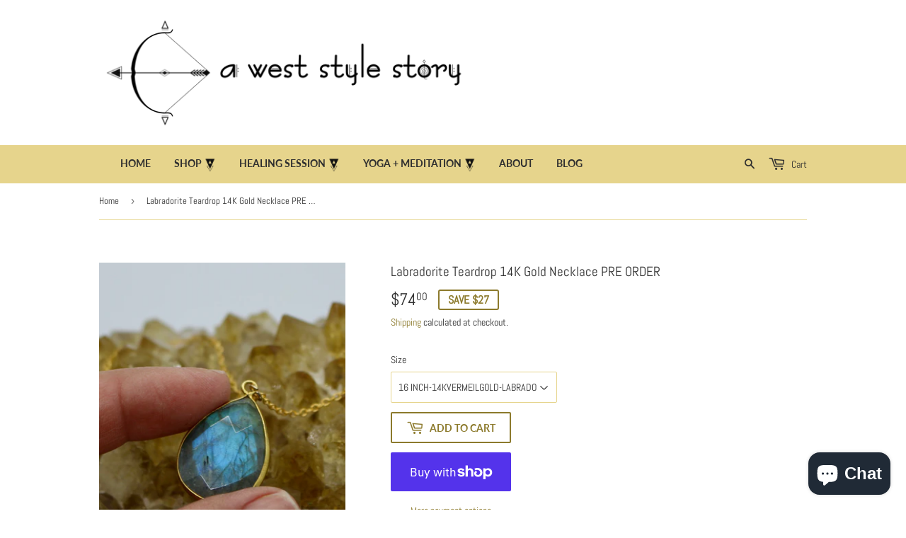

--- FILE ---
content_type: text/html; charset=utf-8
request_url: https://aweststylestory.com/products/gemstone-collection-labradorite-teardrop-necklace
body_size: 33205
content:
<!doctype html>
<html class="no-touch no-js">
<head>
  <!-- Google tag (gtag.js) -->
<script async src="https://www.googletagmanager.com/gtag/js?id=G-6PKPBDDBD5"></script>
<script>
  window.dataLayer = window.dataLayer || [];
  function gtag(){dataLayer.push(arguments);}
  gtag('js', new Date());

  gtag('config', 'G-6PKPBDDBD5');
</script>
  <script>(function(H){H.className=H.className.replace(/\bno-js\b/,'js')})(document.documentElement)</script>
  <!-- Basic page needs ================================================== -->
  <meta charset="utf-8">
  <meta http-equiv="X-UA-Compatible" content="IE=edge,chrome=1">

  
  <link rel="shortcut icon" href="//aweststylestory.com/cdn/shop/files/west_style_story_transparent_logo_32x32.png?v=1614800150" type="image/png" />
  

  <!-- Title and description ================================================== -->
  <title>
  Labradorite Teardrop 14K Gold Necklace PRE ORDER &ndash; a west style story
  </title>

  
    <meta name="description" content="Labradorite Pendants &amp;amp; Jewelry – Healing Crystals for Protection &amp;amp; Spiritual Energy Discover the mystical beauty of Labradorite, this Tear drop piece is a reversible customized piece. Each side is special and unique in its on way. It is specifically designed to enhance spiritual protection, intuition, and energ">
  

  <!-- Product meta ================================================== -->
  <!-- /snippets/social-meta-tags.liquid -->




<meta property="og:site_name" content="a west style story">
<meta property="og:url" content="https://aweststylestory.com/products/gemstone-collection-labradorite-teardrop-necklace">
<meta property="og:title" content="Labradorite Teardrop 14K Gold Necklace PRE ORDER">
<meta property="og:type" content="product">
<meta property="og:description" content="Labradorite Pendants &amp;amp; Jewelry – Healing Crystals for Protection &amp;amp; Spiritual Energy Discover the mystical beauty of Labradorite, this Tear drop piece is a reversible customized piece. Each side is special and unique in its on way. It is specifically designed to enhance spiritual protection, intuition, and energ">

  <meta property="og:price:amount" content="74.00">
  <meta property="og:price:currency" content="USD">

<meta property="og:image" content="http://aweststylestory.com/cdn/shop/products/IMG_5723_1200x1200.jpg?v=1653369061"><meta property="og:image" content="http://aweststylestory.com/cdn/shop/products/IMG_5725_1200x1200.jpg?v=1653369038"><meta property="og:image" content="http://aweststylestory.com/cdn/shop/products/IMG_5724_1200x1200.jpg?v=1653369038">
<meta property="og:image:secure_url" content="https://aweststylestory.com/cdn/shop/products/IMG_5723_1200x1200.jpg?v=1653369061"><meta property="og:image:secure_url" content="https://aweststylestory.com/cdn/shop/products/IMG_5725_1200x1200.jpg?v=1653369038"><meta property="og:image:secure_url" content="https://aweststylestory.com/cdn/shop/products/IMG_5724_1200x1200.jpg?v=1653369038">


<meta name="twitter:card" content="summary_large_image">
<meta name="twitter:title" content="Labradorite Teardrop 14K Gold Necklace PRE ORDER">
<meta name="twitter:description" content="Labradorite Pendants &amp;amp; Jewelry – Healing Crystals for Protection &amp;amp; Spiritual Energy Discover the mystical beauty of Labradorite, this Tear drop piece is a reversible customized piece. Each side is special and unique in its on way. It is specifically designed to enhance spiritual protection, intuition, and energ">


  <!-- Helpers ================================================== -->
  <link rel="canonical" href="https://aweststylestory.com/products/gemstone-collection-labradorite-teardrop-necklace">
  <meta name="viewport" content="width=device-width,initial-scale=1">

  <!-- CSS ================================================== -->
  <link href="//aweststylestory.com/cdn/shop/t/2/assets/theme.scss.css?v=91098946525520178001766426270" rel="stylesheet" type="text/css" media="all" />

  <!-- Header hook for plugins ================================================== -->
  <script>window.performance && window.performance.mark && window.performance.mark('shopify.content_for_header.start');</script><meta name="google-site-verification" content="dxbbmtk11TSzsouT7g0yodB0hBKtxCoH0WUwjb_nDE4">
<meta name="facebook-domain-verification" content="ywnkqow7e5ahvgbaj21jzdsnx3foxy">
<meta name="facebook-domain-verification" content="ywnkqow7e5ahvgbaj21jzdsnx3foxy">
<meta id="shopify-digital-wallet" name="shopify-digital-wallet" content="/39850639405/digital_wallets/dialog">
<meta name="shopify-checkout-api-token" content="5364b5c03675d93fc29ad62a83afff6b">
<meta id="in-context-paypal-metadata" data-shop-id="39850639405" data-venmo-supported="true" data-environment="production" data-locale="en_US" data-paypal-v4="true" data-currency="USD">
<link rel="alternate" type="application/json+oembed" href="https://aweststylestory.com/products/gemstone-collection-labradorite-teardrop-necklace.oembed">
<script async="async" src="/checkouts/internal/preloads.js?locale=en-US"></script>
<link rel="preconnect" href="https://shop.app" crossorigin="anonymous">
<script async="async" src="https://shop.app/checkouts/internal/preloads.js?locale=en-US&shop_id=39850639405" crossorigin="anonymous"></script>
<script id="apple-pay-shop-capabilities" type="application/json">{"shopId":39850639405,"countryCode":"US","currencyCode":"USD","merchantCapabilities":["supports3DS"],"merchantId":"gid:\/\/shopify\/Shop\/39850639405","merchantName":"a west style story","requiredBillingContactFields":["postalAddress","email","phone"],"requiredShippingContactFields":["postalAddress","email","phone"],"shippingType":"shipping","supportedNetworks":["visa","masterCard","amex","discover","elo","jcb"],"total":{"type":"pending","label":"a west style story","amount":"1.00"},"shopifyPaymentsEnabled":true,"supportsSubscriptions":true}</script>
<script id="shopify-features" type="application/json">{"accessToken":"5364b5c03675d93fc29ad62a83afff6b","betas":["rich-media-storefront-analytics"],"domain":"aweststylestory.com","predictiveSearch":true,"shopId":39850639405,"locale":"en"}</script>
<script>var Shopify = Shopify || {};
Shopify.shop = "a-west-style-story.myshopify.com";
Shopify.locale = "en";
Shopify.currency = {"active":"USD","rate":"1.0"};
Shopify.country = "US";
Shopify.theme = {"name":"Supply","id":99123789869,"schema_name":"Supply","schema_version":"8.9.23","theme_store_id":679,"role":"main"};
Shopify.theme.handle = "null";
Shopify.theme.style = {"id":null,"handle":null};
Shopify.cdnHost = "aweststylestory.com/cdn";
Shopify.routes = Shopify.routes || {};
Shopify.routes.root = "/";</script>
<script type="module">!function(o){(o.Shopify=o.Shopify||{}).modules=!0}(window);</script>
<script>!function(o){function n(){var o=[];function n(){o.push(Array.prototype.slice.apply(arguments))}return n.q=o,n}var t=o.Shopify=o.Shopify||{};t.loadFeatures=n(),t.autoloadFeatures=n()}(window);</script>
<script>
  window.ShopifyPay = window.ShopifyPay || {};
  window.ShopifyPay.apiHost = "shop.app\/pay";
  window.ShopifyPay.redirectState = null;
</script>
<script id="shop-js-analytics" type="application/json">{"pageType":"product"}</script>
<script defer="defer" async type="module" src="//aweststylestory.com/cdn/shopifycloud/shop-js/modules/v2/client.init-shop-cart-sync_WVOgQShq.en.esm.js"></script>
<script defer="defer" async type="module" src="//aweststylestory.com/cdn/shopifycloud/shop-js/modules/v2/chunk.common_C_13GLB1.esm.js"></script>
<script defer="defer" async type="module" src="//aweststylestory.com/cdn/shopifycloud/shop-js/modules/v2/chunk.modal_CLfMGd0m.esm.js"></script>
<script type="module">
  await import("//aweststylestory.com/cdn/shopifycloud/shop-js/modules/v2/client.init-shop-cart-sync_WVOgQShq.en.esm.js");
await import("//aweststylestory.com/cdn/shopifycloud/shop-js/modules/v2/chunk.common_C_13GLB1.esm.js");
await import("//aweststylestory.com/cdn/shopifycloud/shop-js/modules/v2/chunk.modal_CLfMGd0m.esm.js");

  window.Shopify.SignInWithShop?.initShopCartSync?.({"fedCMEnabled":true,"windoidEnabled":true});

</script>
<script>
  window.Shopify = window.Shopify || {};
  if (!window.Shopify.featureAssets) window.Shopify.featureAssets = {};
  window.Shopify.featureAssets['shop-js'] = {"shop-cart-sync":["modules/v2/client.shop-cart-sync_DuR37GeY.en.esm.js","modules/v2/chunk.common_C_13GLB1.esm.js","modules/v2/chunk.modal_CLfMGd0m.esm.js"],"init-fed-cm":["modules/v2/client.init-fed-cm_BucUoe6W.en.esm.js","modules/v2/chunk.common_C_13GLB1.esm.js","modules/v2/chunk.modal_CLfMGd0m.esm.js"],"shop-toast-manager":["modules/v2/client.shop-toast-manager_B0JfrpKj.en.esm.js","modules/v2/chunk.common_C_13GLB1.esm.js","modules/v2/chunk.modal_CLfMGd0m.esm.js"],"init-shop-cart-sync":["modules/v2/client.init-shop-cart-sync_WVOgQShq.en.esm.js","modules/v2/chunk.common_C_13GLB1.esm.js","modules/v2/chunk.modal_CLfMGd0m.esm.js"],"shop-button":["modules/v2/client.shop-button_B_U3bv27.en.esm.js","modules/v2/chunk.common_C_13GLB1.esm.js","modules/v2/chunk.modal_CLfMGd0m.esm.js"],"init-windoid":["modules/v2/client.init-windoid_DuP9q_di.en.esm.js","modules/v2/chunk.common_C_13GLB1.esm.js","modules/v2/chunk.modal_CLfMGd0m.esm.js"],"shop-cash-offers":["modules/v2/client.shop-cash-offers_BmULhtno.en.esm.js","modules/v2/chunk.common_C_13GLB1.esm.js","modules/v2/chunk.modal_CLfMGd0m.esm.js"],"pay-button":["modules/v2/client.pay-button_CrPSEbOK.en.esm.js","modules/v2/chunk.common_C_13GLB1.esm.js","modules/v2/chunk.modal_CLfMGd0m.esm.js"],"init-customer-accounts":["modules/v2/client.init-customer-accounts_jNk9cPYQ.en.esm.js","modules/v2/client.shop-login-button_DJ5ldayH.en.esm.js","modules/v2/chunk.common_C_13GLB1.esm.js","modules/v2/chunk.modal_CLfMGd0m.esm.js"],"avatar":["modules/v2/client.avatar_BTnouDA3.en.esm.js"],"checkout-modal":["modules/v2/client.checkout-modal_pBPyh9w8.en.esm.js","modules/v2/chunk.common_C_13GLB1.esm.js","modules/v2/chunk.modal_CLfMGd0m.esm.js"],"init-shop-for-new-customer-accounts":["modules/v2/client.init-shop-for-new-customer-accounts_BUoCy7a5.en.esm.js","modules/v2/client.shop-login-button_DJ5ldayH.en.esm.js","modules/v2/chunk.common_C_13GLB1.esm.js","modules/v2/chunk.modal_CLfMGd0m.esm.js"],"init-customer-accounts-sign-up":["modules/v2/client.init-customer-accounts-sign-up_CnczCz9H.en.esm.js","modules/v2/client.shop-login-button_DJ5ldayH.en.esm.js","modules/v2/chunk.common_C_13GLB1.esm.js","modules/v2/chunk.modal_CLfMGd0m.esm.js"],"init-shop-email-lookup-coordinator":["modules/v2/client.init-shop-email-lookup-coordinator_CzjY5t9o.en.esm.js","modules/v2/chunk.common_C_13GLB1.esm.js","modules/v2/chunk.modal_CLfMGd0m.esm.js"],"shop-follow-button":["modules/v2/client.shop-follow-button_CsYC63q7.en.esm.js","modules/v2/chunk.common_C_13GLB1.esm.js","modules/v2/chunk.modal_CLfMGd0m.esm.js"],"shop-login-button":["modules/v2/client.shop-login-button_DJ5ldayH.en.esm.js","modules/v2/chunk.common_C_13GLB1.esm.js","modules/v2/chunk.modal_CLfMGd0m.esm.js"],"shop-login":["modules/v2/client.shop-login_B9ccPdmx.en.esm.js","modules/v2/chunk.common_C_13GLB1.esm.js","modules/v2/chunk.modal_CLfMGd0m.esm.js"],"lead-capture":["modules/v2/client.lead-capture_D0K_KgYb.en.esm.js","modules/v2/chunk.common_C_13GLB1.esm.js","modules/v2/chunk.modal_CLfMGd0m.esm.js"],"payment-terms":["modules/v2/client.payment-terms_BWmiNN46.en.esm.js","modules/v2/chunk.common_C_13GLB1.esm.js","modules/v2/chunk.modal_CLfMGd0m.esm.js"]};
</script>
<script>(function() {
  var isLoaded = false;
  function asyncLoad() {
    if (isLoaded) return;
    isLoaded = true;
    var urls = ["https:\/\/cdn.sesami.co\/shopify.js?shop=a-west-style-story.myshopify.com","\/\/shopify.privy.com\/widget.js?shop=a-west-style-story.myshopify.com"];
    for (var i = 0; i < urls.length; i++) {
      var s = document.createElement('script');
      s.type = 'text/javascript';
      s.async = true;
      s.src = urls[i];
      var x = document.getElementsByTagName('script')[0];
      x.parentNode.insertBefore(s, x);
    }
  };
  if(window.attachEvent) {
    window.attachEvent('onload', asyncLoad);
  } else {
    window.addEventListener('load', asyncLoad, false);
  }
})();</script>
<script id="__st">var __st={"a":39850639405,"offset":-28800,"reqid":"94978d96-dd61-4f3a-91ea-d7406b95d985-1769605538","pageurl":"aweststylestory.com\/products\/gemstone-collection-labradorite-teardrop-necklace","u":"29e5de402e54","p":"product","rtyp":"product","rid":7038846697517};</script>
<script>window.ShopifyPaypalV4VisibilityTracking = true;</script>
<script id="captcha-bootstrap">!function(){'use strict';const t='contact',e='account',n='new_comment',o=[[t,t],['blogs',n],['comments',n],[t,'customer']],c=[[e,'customer_login'],[e,'guest_login'],[e,'recover_customer_password'],[e,'create_customer']],r=t=>t.map((([t,e])=>`form[action*='/${t}']:not([data-nocaptcha='true']) input[name='form_type'][value='${e}']`)).join(','),a=t=>()=>t?[...document.querySelectorAll(t)].map((t=>t.form)):[];function s(){const t=[...o],e=r(t);return a(e)}const i='password',u='form_key',d=['recaptcha-v3-token','g-recaptcha-response','h-captcha-response',i],f=()=>{try{return window.sessionStorage}catch{return}},m='__shopify_v',_=t=>t.elements[u];function p(t,e,n=!1){try{const o=window.sessionStorage,c=JSON.parse(o.getItem(e)),{data:r}=function(t){const{data:e,action:n}=t;return t[m]||n?{data:e,action:n}:{data:t,action:n}}(c);for(const[e,n]of Object.entries(r))t.elements[e]&&(t.elements[e].value=n);n&&o.removeItem(e)}catch(o){console.error('form repopulation failed',{error:o})}}const l='form_type',E='cptcha';function T(t){t.dataset[E]=!0}const w=window,h=w.document,L='Shopify',v='ce_forms',y='captcha';let A=!1;((t,e)=>{const n=(g='f06e6c50-85a8-45c8-87d0-21a2b65856fe',I='https://cdn.shopify.com/shopifycloud/storefront-forms-hcaptcha/ce_storefront_forms_captcha_hcaptcha.v1.5.2.iife.js',D={infoText:'Protected by hCaptcha',privacyText:'Privacy',termsText:'Terms'},(t,e,n)=>{const o=w[L][v],c=o.bindForm;if(c)return c(t,g,e,D).then(n);var r;o.q.push([[t,g,e,D],n]),r=I,A||(h.body.append(Object.assign(h.createElement('script'),{id:'captcha-provider',async:!0,src:r})),A=!0)});var g,I,D;w[L]=w[L]||{},w[L][v]=w[L][v]||{},w[L][v].q=[],w[L][y]=w[L][y]||{},w[L][y].protect=function(t,e){n(t,void 0,e),T(t)},Object.freeze(w[L][y]),function(t,e,n,w,h,L){const[v,y,A,g]=function(t,e,n){const i=e?o:[],u=t?c:[],d=[...i,...u],f=r(d),m=r(i),_=r(d.filter((([t,e])=>n.includes(e))));return[a(f),a(m),a(_),s()]}(w,h,L),I=t=>{const e=t.target;return e instanceof HTMLFormElement?e:e&&e.form},D=t=>v().includes(t);t.addEventListener('submit',(t=>{const e=I(t);if(!e)return;const n=D(e)&&!e.dataset.hcaptchaBound&&!e.dataset.recaptchaBound,o=_(e),c=g().includes(e)&&(!o||!o.value);(n||c)&&t.preventDefault(),c&&!n&&(function(t){try{if(!f())return;!function(t){const e=f();if(!e)return;const n=_(t);if(!n)return;const o=n.value;o&&e.removeItem(o)}(t);const e=Array.from(Array(32),(()=>Math.random().toString(36)[2])).join('');!function(t,e){_(t)||t.append(Object.assign(document.createElement('input'),{type:'hidden',name:u})),t.elements[u].value=e}(t,e),function(t,e){const n=f();if(!n)return;const o=[...t.querySelectorAll(`input[type='${i}']`)].map((({name:t})=>t)),c=[...d,...o],r={};for(const[a,s]of new FormData(t).entries())c.includes(a)||(r[a]=s);n.setItem(e,JSON.stringify({[m]:1,action:t.action,data:r}))}(t,e)}catch(e){console.error('failed to persist form',e)}}(e),e.submit())}));const S=(t,e)=>{t&&!t.dataset[E]&&(n(t,e.some((e=>e===t))),T(t))};for(const o of['focusin','change'])t.addEventListener(o,(t=>{const e=I(t);D(e)&&S(e,y())}));const B=e.get('form_key'),M=e.get(l),P=B&&M;t.addEventListener('DOMContentLoaded',(()=>{const t=y();if(P)for(const e of t)e.elements[l].value===M&&p(e,B);[...new Set([...A(),...v().filter((t=>'true'===t.dataset.shopifyCaptcha))])].forEach((e=>S(e,t)))}))}(h,new URLSearchParams(w.location.search),n,t,e,['guest_login'])})(!0,!0)}();</script>
<script integrity="sha256-4kQ18oKyAcykRKYeNunJcIwy7WH5gtpwJnB7kiuLZ1E=" data-source-attribution="shopify.loadfeatures" defer="defer" src="//aweststylestory.com/cdn/shopifycloud/storefront/assets/storefront/load_feature-a0a9edcb.js" crossorigin="anonymous"></script>
<script crossorigin="anonymous" defer="defer" src="//aweststylestory.com/cdn/shopifycloud/storefront/assets/shopify_pay/storefront-65b4c6d7.js?v=20250812"></script>
<script data-source-attribution="shopify.dynamic_checkout.dynamic.init">var Shopify=Shopify||{};Shopify.PaymentButton=Shopify.PaymentButton||{isStorefrontPortableWallets:!0,init:function(){window.Shopify.PaymentButton.init=function(){};var t=document.createElement("script");t.src="https://aweststylestory.com/cdn/shopifycloud/portable-wallets/latest/portable-wallets.en.js",t.type="module",document.head.appendChild(t)}};
</script>
<script data-source-attribution="shopify.dynamic_checkout.buyer_consent">
  function portableWalletsHideBuyerConsent(e){var t=document.getElementById("shopify-buyer-consent"),n=document.getElementById("shopify-subscription-policy-button");t&&n&&(t.classList.add("hidden"),t.setAttribute("aria-hidden","true"),n.removeEventListener("click",e))}function portableWalletsShowBuyerConsent(e){var t=document.getElementById("shopify-buyer-consent"),n=document.getElementById("shopify-subscription-policy-button");t&&n&&(t.classList.remove("hidden"),t.removeAttribute("aria-hidden"),n.addEventListener("click",e))}window.Shopify?.PaymentButton&&(window.Shopify.PaymentButton.hideBuyerConsent=portableWalletsHideBuyerConsent,window.Shopify.PaymentButton.showBuyerConsent=portableWalletsShowBuyerConsent);
</script>
<script>
  function portableWalletsCleanup(e){e&&e.src&&console.error("Failed to load portable wallets script "+e.src);var t=document.querySelectorAll("shopify-accelerated-checkout .shopify-payment-button__skeleton, shopify-accelerated-checkout-cart .wallet-cart-button__skeleton"),e=document.getElementById("shopify-buyer-consent");for(let e=0;e<t.length;e++)t[e].remove();e&&e.remove()}function portableWalletsNotLoadedAsModule(e){e instanceof ErrorEvent&&"string"==typeof e.message&&e.message.includes("import.meta")&&"string"==typeof e.filename&&e.filename.includes("portable-wallets")&&(window.removeEventListener("error",portableWalletsNotLoadedAsModule),window.Shopify.PaymentButton.failedToLoad=e,"loading"===document.readyState?document.addEventListener("DOMContentLoaded",window.Shopify.PaymentButton.init):window.Shopify.PaymentButton.init())}window.addEventListener("error",portableWalletsNotLoadedAsModule);
</script>

<script type="module" src="https://aweststylestory.com/cdn/shopifycloud/portable-wallets/latest/portable-wallets.en.js" onError="portableWalletsCleanup(this)" crossorigin="anonymous"></script>
<script nomodule>
  document.addEventListener("DOMContentLoaded", portableWalletsCleanup);
</script>

<link id="shopify-accelerated-checkout-styles" rel="stylesheet" media="screen" href="https://aweststylestory.com/cdn/shopifycloud/portable-wallets/latest/accelerated-checkout-backwards-compat.css" crossorigin="anonymous">
<style id="shopify-accelerated-checkout-cart">
        #shopify-buyer-consent {
  margin-top: 1em;
  display: inline-block;
  width: 100%;
}

#shopify-buyer-consent.hidden {
  display: none;
}

#shopify-subscription-policy-button {
  background: none;
  border: none;
  padding: 0;
  text-decoration: underline;
  font-size: inherit;
  cursor: pointer;
}

#shopify-subscription-policy-button::before {
  box-shadow: none;
}

      </style>

<script>window.performance && window.performance.mark && window.performance.mark('shopify.content_for_header.end');</script>

  
  

  <script src="//aweststylestory.com/cdn/shop/t/2/assets/jquery-2.2.3.min.js?v=58211863146907186831588983530" type="text/javascript"></script>

  <script src="//aweststylestory.com/cdn/shop/t/2/assets/lazysizes.min.js?v=8147953233334221341588983531" async="async"></script>
  <script src="//aweststylestory.com/cdn/shop/t/2/assets/vendor.js?v=106177282645720727331588983534" defer="defer"></script>
  <script src="//aweststylestory.com/cdn/shop/t/2/assets/theme.js?v=88090588602936917221588983545" defer="defer"></script>

<!-- Google Tag Manager -->
<script>(function(w,d,s,l,i){w[l]=w[l]||[];w[l].push({'gtm.start':
new Date().getTime(),event:'gtm.js'});var f=d.getElementsByTagName(s)[0],
j=d.createElement(s),dl=l!='dataLayer'?'&l='+l:'';j.async=true;j.src=
'https://www.googletagmanager.com/gtm.js?id='+i+dl;f.parentNode.insertBefore(j,f);
})(window,document,'script','dataLayer','GTM-KFHFR5D');</script>
<!-- End Google Tag Manager -->
  <meta name="google-site-verification" content="HfyCS7fCZy7J1dZQnwAgndnRyZCxWylRjN6823cmxZE" />

                  <script>
              if (typeof BSS_PL == 'undefined') {
                  var BSS_PL = {};
              }
              var bssPlApiServer = "https://product-labels-pro.bsscommerce.com";
              BSS_PL.customerTags = 'null';
              BSS_PL.configData = [];
              BSS_PL.storeId = 19929;
              BSS_PL.currentPlan = "false";
              BSS_PL.storeIdCustomOld = "10678";
              BSS_PL.storeIdOldWIthPriority = "12200";
              BSS_PL.apiServerProduction = "https://product-labels-pro.bsscommerce.com";
              
              </script>
          <style>
.homepage-slideshow .slick-slide .bss_pl_img {
    visibility: hidden !important;
}
</style>
                    <script src="https://cdn.shopify.com/extensions/e8878072-2f6b-4e89-8082-94b04320908d/inbox-1254/assets/inbox-chat-loader.js" type="text/javascript" defer="defer"></script>
<link href="https://monorail-edge.shopifysvc.com" rel="dns-prefetch">
<script>(function(){if ("sendBeacon" in navigator && "performance" in window) {try {var session_token_from_headers = performance.getEntriesByType('navigation')[0].serverTiming.find(x => x.name == '_s').description;} catch {var session_token_from_headers = undefined;}var session_cookie_matches = document.cookie.match(/_shopify_s=([^;]*)/);var session_token_from_cookie = session_cookie_matches && session_cookie_matches.length === 2 ? session_cookie_matches[1] : "";var session_token = session_token_from_headers || session_token_from_cookie || "";function handle_abandonment_event(e) {var entries = performance.getEntries().filter(function(entry) {return /monorail-edge.shopifysvc.com/.test(entry.name);});if (!window.abandonment_tracked && entries.length === 0) {window.abandonment_tracked = true;var currentMs = Date.now();var navigation_start = performance.timing.navigationStart;var payload = {shop_id: 39850639405,url: window.location.href,navigation_start,duration: currentMs - navigation_start,session_token,page_type: "product"};window.navigator.sendBeacon("https://monorail-edge.shopifysvc.com/v1/produce", JSON.stringify({schema_id: "online_store_buyer_site_abandonment/1.1",payload: payload,metadata: {event_created_at_ms: currentMs,event_sent_at_ms: currentMs}}));}}window.addEventListener('pagehide', handle_abandonment_event);}}());</script>
<script id="web-pixels-manager-setup">(function e(e,d,r,n,o){if(void 0===o&&(o={}),!Boolean(null===(a=null===(i=window.Shopify)||void 0===i?void 0:i.analytics)||void 0===a?void 0:a.replayQueue)){var i,a;window.Shopify=window.Shopify||{};var t=window.Shopify;t.analytics=t.analytics||{};var s=t.analytics;s.replayQueue=[],s.publish=function(e,d,r){return s.replayQueue.push([e,d,r]),!0};try{self.performance.mark("wpm:start")}catch(e){}var l=function(){var e={modern:/Edge?\/(1{2}[4-9]|1[2-9]\d|[2-9]\d{2}|\d{4,})\.\d+(\.\d+|)|Firefox\/(1{2}[4-9]|1[2-9]\d|[2-9]\d{2}|\d{4,})\.\d+(\.\d+|)|Chrom(ium|e)\/(9{2}|\d{3,})\.\d+(\.\d+|)|(Maci|X1{2}).+ Version\/(15\.\d+|(1[6-9]|[2-9]\d|\d{3,})\.\d+)([,.]\d+|)( \(\w+\)|)( Mobile\/\w+|) Safari\/|Chrome.+OPR\/(9{2}|\d{3,})\.\d+\.\d+|(CPU[ +]OS|iPhone[ +]OS|CPU[ +]iPhone|CPU IPhone OS|CPU iPad OS)[ +]+(15[._]\d+|(1[6-9]|[2-9]\d|\d{3,})[._]\d+)([._]\d+|)|Android:?[ /-](13[3-9]|1[4-9]\d|[2-9]\d{2}|\d{4,})(\.\d+|)(\.\d+|)|Android.+Firefox\/(13[5-9]|1[4-9]\d|[2-9]\d{2}|\d{4,})\.\d+(\.\d+|)|Android.+Chrom(ium|e)\/(13[3-9]|1[4-9]\d|[2-9]\d{2}|\d{4,})\.\d+(\.\d+|)|SamsungBrowser\/([2-9]\d|\d{3,})\.\d+/,legacy:/Edge?\/(1[6-9]|[2-9]\d|\d{3,})\.\d+(\.\d+|)|Firefox\/(5[4-9]|[6-9]\d|\d{3,})\.\d+(\.\d+|)|Chrom(ium|e)\/(5[1-9]|[6-9]\d|\d{3,})\.\d+(\.\d+|)([\d.]+$|.*Safari\/(?![\d.]+ Edge\/[\d.]+$))|(Maci|X1{2}).+ Version\/(10\.\d+|(1[1-9]|[2-9]\d|\d{3,})\.\d+)([,.]\d+|)( \(\w+\)|)( Mobile\/\w+|) Safari\/|Chrome.+OPR\/(3[89]|[4-9]\d|\d{3,})\.\d+\.\d+|(CPU[ +]OS|iPhone[ +]OS|CPU[ +]iPhone|CPU IPhone OS|CPU iPad OS)[ +]+(10[._]\d+|(1[1-9]|[2-9]\d|\d{3,})[._]\d+)([._]\d+|)|Android:?[ /-](13[3-9]|1[4-9]\d|[2-9]\d{2}|\d{4,})(\.\d+|)(\.\d+|)|Mobile Safari.+OPR\/([89]\d|\d{3,})\.\d+\.\d+|Android.+Firefox\/(13[5-9]|1[4-9]\d|[2-9]\d{2}|\d{4,})\.\d+(\.\d+|)|Android.+Chrom(ium|e)\/(13[3-9]|1[4-9]\d|[2-9]\d{2}|\d{4,})\.\d+(\.\d+|)|Android.+(UC? ?Browser|UCWEB|U3)[ /]?(15\.([5-9]|\d{2,})|(1[6-9]|[2-9]\d|\d{3,})\.\d+)\.\d+|SamsungBrowser\/(5\.\d+|([6-9]|\d{2,})\.\d+)|Android.+MQ{2}Browser\/(14(\.(9|\d{2,})|)|(1[5-9]|[2-9]\d|\d{3,})(\.\d+|))(\.\d+|)|K[Aa][Ii]OS\/(3\.\d+|([4-9]|\d{2,})\.\d+)(\.\d+|)/},d=e.modern,r=e.legacy,n=navigator.userAgent;return n.match(d)?"modern":n.match(r)?"legacy":"unknown"}(),u="modern"===l?"modern":"legacy",c=(null!=n?n:{modern:"",legacy:""})[u],f=function(e){return[e.baseUrl,"/wpm","/b",e.hashVersion,"modern"===e.buildTarget?"m":"l",".js"].join("")}({baseUrl:d,hashVersion:r,buildTarget:u}),m=function(e){var d=e.version,r=e.bundleTarget,n=e.surface,o=e.pageUrl,i=e.monorailEndpoint;return{emit:function(e){var a=e.status,t=e.errorMsg,s=(new Date).getTime(),l=JSON.stringify({metadata:{event_sent_at_ms:s},events:[{schema_id:"web_pixels_manager_load/3.1",payload:{version:d,bundle_target:r,page_url:o,status:a,surface:n,error_msg:t},metadata:{event_created_at_ms:s}}]});if(!i)return console&&console.warn&&console.warn("[Web Pixels Manager] No Monorail endpoint provided, skipping logging."),!1;try{return self.navigator.sendBeacon.bind(self.navigator)(i,l)}catch(e){}var u=new XMLHttpRequest;try{return u.open("POST",i,!0),u.setRequestHeader("Content-Type","text/plain"),u.send(l),!0}catch(e){return console&&console.warn&&console.warn("[Web Pixels Manager] Got an unhandled error while logging to Monorail."),!1}}}}({version:r,bundleTarget:l,surface:e.surface,pageUrl:self.location.href,monorailEndpoint:e.monorailEndpoint});try{o.browserTarget=l,function(e){var d=e.src,r=e.async,n=void 0===r||r,o=e.onload,i=e.onerror,a=e.sri,t=e.scriptDataAttributes,s=void 0===t?{}:t,l=document.createElement("script"),u=document.querySelector("head"),c=document.querySelector("body");if(l.async=n,l.src=d,a&&(l.integrity=a,l.crossOrigin="anonymous"),s)for(var f in s)if(Object.prototype.hasOwnProperty.call(s,f))try{l.dataset[f]=s[f]}catch(e){}if(o&&l.addEventListener("load",o),i&&l.addEventListener("error",i),u)u.appendChild(l);else{if(!c)throw new Error("Did not find a head or body element to append the script");c.appendChild(l)}}({src:f,async:!0,onload:function(){if(!function(){var e,d;return Boolean(null===(d=null===(e=window.Shopify)||void 0===e?void 0:e.analytics)||void 0===d?void 0:d.initialized)}()){var d=window.webPixelsManager.init(e)||void 0;if(d){var r=window.Shopify.analytics;r.replayQueue.forEach((function(e){var r=e[0],n=e[1],o=e[2];d.publishCustomEvent(r,n,o)})),r.replayQueue=[],r.publish=d.publishCustomEvent,r.visitor=d.visitor,r.initialized=!0}}},onerror:function(){return m.emit({status:"failed",errorMsg:"".concat(f," has failed to load")})},sri:function(e){var d=/^sha384-[A-Za-z0-9+/=]+$/;return"string"==typeof e&&d.test(e)}(c)?c:"",scriptDataAttributes:o}),m.emit({status:"loading"})}catch(e){m.emit({status:"failed",errorMsg:(null==e?void 0:e.message)||"Unknown error"})}}})({shopId: 39850639405,storefrontBaseUrl: "https://aweststylestory.com",extensionsBaseUrl: "https://extensions.shopifycdn.com/cdn/shopifycloud/web-pixels-manager",monorailEndpoint: "https://monorail-edge.shopifysvc.com/unstable/produce_batch",surface: "storefront-renderer",enabledBetaFlags: ["2dca8a86"],webPixelsConfigList: [{"id":"681509165","configuration":"{\"config\":\"{\\\"pixel_id\\\":\\\"G-6PKPBDDBD5\\\",\\\"target_country\\\":\\\"US\\\",\\\"gtag_events\\\":[{\\\"type\\\":\\\"search\\\",\\\"action_label\\\":[\\\"G-6PKPBDDBD5\\\",\\\"AW-370489070\\\/6QxkCPqq5pICEO7t1LAB\\\"]},{\\\"type\\\":\\\"begin_checkout\\\",\\\"action_label\\\":[\\\"G-6PKPBDDBD5\\\",\\\"AW-370489070\\\/a3eLCPeq5pICEO7t1LAB\\\"]},{\\\"type\\\":\\\"view_item\\\",\\\"action_label\\\":[\\\"G-6PKPBDDBD5\\\",\\\"AW-370489070\\\/IzCDCPGq5pICEO7t1LAB\\\",\\\"MC-81XHNEBSGG\\\"]},{\\\"type\\\":\\\"purchase\\\",\\\"action_label\\\":[\\\"G-6PKPBDDBD5\\\",\\\"AW-370489070\\\/Xd1oCO6q5pICEO7t1LAB\\\",\\\"MC-81XHNEBSGG\\\"]},{\\\"type\\\":\\\"page_view\\\",\\\"action_label\\\":[\\\"G-6PKPBDDBD5\\\",\\\"AW-370489070\\\/BxUTCOuq5pICEO7t1LAB\\\",\\\"MC-81XHNEBSGG\\\"]},{\\\"type\\\":\\\"add_payment_info\\\",\\\"action_label\\\":[\\\"G-6PKPBDDBD5\\\",\\\"AW-370489070\\\/eo4_CP2q5pICEO7t1LAB\\\"]},{\\\"type\\\":\\\"add_to_cart\\\",\\\"action_label\\\":[\\\"G-6PKPBDDBD5\\\",\\\"AW-370489070\\\/VGa6CPSq5pICEO7t1LAB\\\"]}],\\\"enable_monitoring_mode\\\":false}\"}","eventPayloadVersion":"v1","runtimeContext":"OPEN","scriptVersion":"b2a88bafab3e21179ed38636efcd8a93","type":"APP","apiClientId":1780363,"privacyPurposes":[],"dataSharingAdjustments":{"protectedCustomerApprovalScopes":["read_customer_address","read_customer_email","read_customer_name","read_customer_personal_data","read_customer_phone"]}},{"id":"307069229","configuration":"{\"pixel_id\":\"1363251020701725\",\"pixel_type\":\"facebook_pixel\",\"metaapp_system_user_token\":\"-\"}","eventPayloadVersion":"v1","runtimeContext":"OPEN","scriptVersion":"ca16bc87fe92b6042fbaa3acc2fbdaa6","type":"APP","apiClientId":2329312,"privacyPurposes":["ANALYTICS","MARKETING","SALE_OF_DATA"],"dataSharingAdjustments":{"protectedCustomerApprovalScopes":["read_customer_address","read_customer_email","read_customer_name","read_customer_personal_data","read_customer_phone"]}},{"id":"shopify-app-pixel","configuration":"{}","eventPayloadVersion":"v1","runtimeContext":"STRICT","scriptVersion":"0450","apiClientId":"shopify-pixel","type":"APP","privacyPurposes":["ANALYTICS","MARKETING"]},{"id":"shopify-custom-pixel","eventPayloadVersion":"v1","runtimeContext":"LAX","scriptVersion":"0450","apiClientId":"shopify-pixel","type":"CUSTOM","privacyPurposes":["ANALYTICS","MARKETING"]}],isMerchantRequest: false,initData: {"shop":{"name":"a west style story","paymentSettings":{"currencyCode":"USD"},"myshopifyDomain":"a-west-style-story.myshopify.com","countryCode":"US","storefrontUrl":"https:\/\/aweststylestory.com"},"customer":null,"cart":null,"checkout":null,"productVariants":[{"price":{"amount":74.0,"currencyCode":"USD"},"product":{"title":"Labradorite Teardrop 14K Gold Necklace PRE ORDER","vendor":"a west style story","id":"7038846697517","untranslatedTitle":"Labradorite Teardrop 14K Gold Necklace PRE ORDER","url":"\/products\/gemstone-collection-labradorite-teardrop-necklace","type":"Labradorite Necklace"},"id":"40702173741101","image":{"src":"\/\/aweststylestory.com\/cdn\/shop\/products\/IMG_5725.jpg?v=1653369038"},"sku":"E-G\u0026BJ-LABRADORITE TEARDROP NECKLACE-16","title":"16 INCH-14KVERMEILGOLD-LABRADORITE TEARDROP NECKLACE","untranslatedTitle":"16 INCH-14KVERMEILGOLD-LABRADORITE TEARDROP NECKLACE"},{"price":{"amount":74.0,"currencyCode":"USD"},"product":{"title":"Labradorite Teardrop 14K Gold Necklace PRE ORDER","vendor":"a west style story","id":"7038846697517","untranslatedTitle":"Labradorite Teardrop 14K Gold Necklace PRE ORDER","url":"\/products\/gemstone-collection-labradorite-teardrop-necklace","type":"Labradorite Necklace"},"id":"40702173773869","image":{"src":"\/\/aweststylestory.com\/cdn\/shop\/products\/IMG_5725.jpg?v=1653369038"},"sku":"E-G\u0026BJ-LABRADORITE TEARDROP NECKLACE-18","title":"18 INCH-14KVERMEILGOLD-LABRADORITE TEARDROP NECKLACE","untranslatedTitle":"18 INCH-14KVERMEILGOLD-LABRADORITE TEARDROP NECKLACE"},{"price":{"amount":74.0,"currencyCode":"USD"},"product":{"title":"Labradorite Teardrop 14K Gold Necklace PRE ORDER","vendor":"a west style story","id":"7038846697517","untranslatedTitle":"Labradorite Teardrop 14K Gold Necklace PRE ORDER","url":"\/products\/gemstone-collection-labradorite-teardrop-necklace","type":"Labradorite Necklace"},"id":"40702173806637","image":{"src":"\/\/aweststylestory.com\/cdn\/shop\/products\/IMG_5725.jpg?v=1653369038"},"sku":"E-G\u0026BJ-LABRADORITE TEARDROP NECKLACE-20","title":"20 INCH-14KVERMEILGOLD-LABRADORITE TEARDROP NECKLACE","untranslatedTitle":"20 INCH-14KVERMEILGOLD-LABRADORITE TEARDROP NECKLACE"},{"price":{"amount":74.0,"currencyCode":"USD"},"product":{"title":"Labradorite Teardrop 14K Gold Necklace PRE ORDER","vendor":"a west style story","id":"7038846697517","untranslatedTitle":"Labradorite Teardrop 14K Gold Necklace PRE ORDER","url":"\/products\/gemstone-collection-labradorite-teardrop-necklace","type":"Labradorite Necklace"},"id":"47290176864557","image":{"src":"\/\/aweststylestory.com\/cdn\/shop\/products\/IMG_5725.jpg?v=1653369038"},"sku":"E-G\u0026BJ-LABRADORITE TEARDROP NECKLACE-22","title":"22 INCH-14KVERMEILGOLD-LABRADORITE TEARDROP NECKLACE","untranslatedTitle":"22 INCH-14KVERMEILGOLD-LABRADORITE TEARDROP NECKLACE"}],"purchasingCompany":null},},"https://aweststylestory.com/cdn","fcfee988w5aeb613cpc8e4bc33m6693e112",{"modern":"","legacy":""},{"shopId":"39850639405","storefrontBaseUrl":"https:\/\/aweststylestory.com","extensionBaseUrl":"https:\/\/extensions.shopifycdn.com\/cdn\/shopifycloud\/web-pixels-manager","surface":"storefront-renderer","enabledBetaFlags":"[\"2dca8a86\"]","isMerchantRequest":"false","hashVersion":"fcfee988w5aeb613cpc8e4bc33m6693e112","publish":"custom","events":"[[\"page_viewed\",{}],[\"product_viewed\",{\"productVariant\":{\"price\":{\"amount\":74.0,\"currencyCode\":\"USD\"},\"product\":{\"title\":\"Labradorite Teardrop 14K Gold Necklace PRE ORDER\",\"vendor\":\"a west style story\",\"id\":\"7038846697517\",\"untranslatedTitle\":\"Labradorite Teardrop 14K Gold Necklace PRE ORDER\",\"url\":\"\/products\/gemstone-collection-labradorite-teardrop-necklace\",\"type\":\"Labradorite Necklace\"},\"id\":\"40702173741101\",\"image\":{\"src\":\"\/\/aweststylestory.com\/cdn\/shop\/products\/IMG_5725.jpg?v=1653369038\"},\"sku\":\"E-G\u0026BJ-LABRADORITE TEARDROP NECKLACE-16\",\"title\":\"16 INCH-14KVERMEILGOLD-LABRADORITE TEARDROP NECKLACE\",\"untranslatedTitle\":\"16 INCH-14KVERMEILGOLD-LABRADORITE TEARDROP NECKLACE\"}}]]"});</script><script>
  window.ShopifyAnalytics = window.ShopifyAnalytics || {};
  window.ShopifyAnalytics.meta = window.ShopifyAnalytics.meta || {};
  window.ShopifyAnalytics.meta.currency = 'USD';
  var meta = {"product":{"id":7038846697517,"gid":"gid:\/\/shopify\/Product\/7038846697517","vendor":"a west style story","type":"Labradorite Necklace","handle":"gemstone-collection-labradorite-teardrop-necklace","variants":[{"id":40702173741101,"price":7400,"name":"Labradorite Teardrop 14K Gold Necklace PRE ORDER - 16 INCH-14KVERMEILGOLD-LABRADORITE TEARDROP NECKLACE","public_title":"16 INCH-14KVERMEILGOLD-LABRADORITE TEARDROP NECKLACE","sku":"E-G\u0026BJ-LABRADORITE TEARDROP NECKLACE-16"},{"id":40702173773869,"price":7400,"name":"Labradorite Teardrop 14K Gold Necklace PRE ORDER - 18 INCH-14KVERMEILGOLD-LABRADORITE TEARDROP NECKLACE","public_title":"18 INCH-14KVERMEILGOLD-LABRADORITE TEARDROP NECKLACE","sku":"E-G\u0026BJ-LABRADORITE TEARDROP NECKLACE-18"},{"id":40702173806637,"price":7400,"name":"Labradorite Teardrop 14K Gold Necklace PRE ORDER - 20 INCH-14KVERMEILGOLD-LABRADORITE TEARDROP NECKLACE","public_title":"20 INCH-14KVERMEILGOLD-LABRADORITE TEARDROP NECKLACE","sku":"E-G\u0026BJ-LABRADORITE TEARDROP NECKLACE-20"},{"id":47290176864557,"price":7400,"name":"Labradorite Teardrop 14K Gold Necklace PRE ORDER - 22 INCH-14KVERMEILGOLD-LABRADORITE TEARDROP NECKLACE","public_title":"22 INCH-14KVERMEILGOLD-LABRADORITE TEARDROP NECKLACE","sku":"E-G\u0026BJ-LABRADORITE TEARDROP NECKLACE-22"}],"remote":false},"page":{"pageType":"product","resourceType":"product","resourceId":7038846697517,"requestId":"94978d96-dd61-4f3a-91ea-d7406b95d985-1769605538"}};
  for (var attr in meta) {
    window.ShopifyAnalytics.meta[attr] = meta[attr];
  }
</script>
<script class="analytics">
  (function () {
    var customDocumentWrite = function(content) {
      var jquery = null;

      if (window.jQuery) {
        jquery = window.jQuery;
      } else if (window.Checkout && window.Checkout.$) {
        jquery = window.Checkout.$;
      }

      if (jquery) {
        jquery('body').append(content);
      }
    };

    var hasLoggedConversion = function(token) {
      if (token) {
        return document.cookie.indexOf('loggedConversion=' + token) !== -1;
      }
      return false;
    }

    var setCookieIfConversion = function(token) {
      if (token) {
        var twoMonthsFromNow = new Date(Date.now());
        twoMonthsFromNow.setMonth(twoMonthsFromNow.getMonth() + 2);

        document.cookie = 'loggedConversion=' + token + '; expires=' + twoMonthsFromNow;
      }
    }

    var trekkie = window.ShopifyAnalytics.lib = window.trekkie = window.trekkie || [];
    if (trekkie.integrations) {
      return;
    }
    trekkie.methods = [
      'identify',
      'page',
      'ready',
      'track',
      'trackForm',
      'trackLink'
    ];
    trekkie.factory = function(method) {
      return function() {
        var args = Array.prototype.slice.call(arguments);
        args.unshift(method);
        trekkie.push(args);
        return trekkie;
      };
    };
    for (var i = 0; i < trekkie.methods.length; i++) {
      var key = trekkie.methods[i];
      trekkie[key] = trekkie.factory(key);
    }
    trekkie.load = function(config) {
      trekkie.config = config || {};
      trekkie.config.initialDocumentCookie = document.cookie;
      var first = document.getElementsByTagName('script')[0];
      var script = document.createElement('script');
      script.type = 'text/javascript';
      script.onerror = function(e) {
        var scriptFallback = document.createElement('script');
        scriptFallback.type = 'text/javascript';
        scriptFallback.onerror = function(error) {
                var Monorail = {
      produce: function produce(monorailDomain, schemaId, payload) {
        var currentMs = new Date().getTime();
        var event = {
          schema_id: schemaId,
          payload: payload,
          metadata: {
            event_created_at_ms: currentMs,
            event_sent_at_ms: currentMs
          }
        };
        return Monorail.sendRequest("https://" + monorailDomain + "/v1/produce", JSON.stringify(event));
      },
      sendRequest: function sendRequest(endpointUrl, payload) {
        // Try the sendBeacon API
        if (window && window.navigator && typeof window.navigator.sendBeacon === 'function' && typeof window.Blob === 'function' && !Monorail.isIos12()) {
          var blobData = new window.Blob([payload], {
            type: 'text/plain'
          });

          if (window.navigator.sendBeacon(endpointUrl, blobData)) {
            return true;
          } // sendBeacon was not successful

        } // XHR beacon

        var xhr = new XMLHttpRequest();

        try {
          xhr.open('POST', endpointUrl);
          xhr.setRequestHeader('Content-Type', 'text/plain');
          xhr.send(payload);
        } catch (e) {
          console.log(e);
        }

        return false;
      },
      isIos12: function isIos12() {
        return window.navigator.userAgent.lastIndexOf('iPhone; CPU iPhone OS 12_') !== -1 || window.navigator.userAgent.lastIndexOf('iPad; CPU OS 12_') !== -1;
      }
    };
    Monorail.produce('monorail-edge.shopifysvc.com',
      'trekkie_storefront_load_errors/1.1',
      {shop_id: 39850639405,
      theme_id: 99123789869,
      app_name: "storefront",
      context_url: window.location.href,
      source_url: "//aweststylestory.com/cdn/s/trekkie.storefront.a804e9514e4efded663580eddd6991fcc12b5451.min.js"});

        };
        scriptFallback.async = true;
        scriptFallback.src = '//aweststylestory.com/cdn/s/trekkie.storefront.a804e9514e4efded663580eddd6991fcc12b5451.min.js';
        first.parentNode.insertBefore(scriptFallback, first);
      };
      script.async = true;
      script.src = '//aweststylestory.com/cdn/s/trekkie.storefront.a804e9514e4efded663580eddd6991fcc12b5451.min.js';
      first.parentNode.insertBefore(script, first);
    };
    trekkie.load(
      {"Trekkie":{"appName":"storefront","development":false,"defaultAttributes":{"shopId":39850639405,"isMerchantRequest":null,"themeId":99123789869,"themeCityHash":"3939062452308227065","contentLanguage":"en","currency":"USD","eventMetadataId":"18a35f2b-8392-4631-bf1c-a8281ea4d136"},"isServerSideCookieWritingEnabled":true,"monorailRegion":"shop_domain","enabledBetaFlags":["65f19447","b5387b81"]},"Session Attribution":{},"S2S":{"facebookCapiEnabled":true,"source":"trekkie-storefront-renderer","apiClientId":580111}}
    );

    var loaded = false;
    trekkie.ready(function() {
      if (loaded) return;
      loaded = true;

      window.ShopifyAnalytics.lib = window.trekkie;

      var originalDocumentWrite = document.write;
      document.write = customDocumentWrite;
      try { window.ShopifyAnalytics.merchantGoogleAnalytics.call(this); } catch(error) {};
      document.write = originalDocumentWrite;

      window.ShopifyAnalytics.lib.page(null,{"pageType":"product","resourceType":"product","resourceId":7038846697517,"requestId":"94978d96-dd61-4f3a-91ea-d7406b95d985-1769605538","shopifyEmitted":true});

      var match = window.location.pathname.match(/checkouts\/(.+)\/(thank_you|post_purchase)/)
      var token = match? match[1]: undefined;
      if (!hasLoggedConversion(token)) {
        setCookieIfConversion(token);
        window.ShopifyAnalytics.lib.track("Viewed Product",{"currency":"USD","variantId":40702173741101,"productId":7038846697517,"productGid":"gid:\/\/shopify\/Product\/7038846697517","name":"Labradorite Teardrop 14K Gold Necklace PRE ORDER - 16 INCH-14KVERMEILGOLD-LABRADORITE TEARDROP NECKLACE","price":"74.00","sku":"E-G\u0026BJ-LABRADORITE TEARDROP NECKLACE-16","brand":"a west style story","variant":"16 INCH-14KVERMEILGOLD-LABRADORITE TEARDROP NECKLACE","category":"Labradorite Necklace","nonInteraction":true,"remote":false},undefined,undefined,{"shopifyEmitted":true});
      window.ShopifyAnalytics.lib.track("monorail:\/\/trekkie_storefront_viewed_product\/1.1",{"currency":"USD","variantId":40702173741101,"productId":7038846697517,"productGid":"gid:\/\/shopify\/Product\/7038846697517","name":"Labradorite Teardrop 14K Gold Necklace PRE ORDER - 16 INCH-14KVERMEILGOLD-LABRADORITE TEARDROP NECKLACE","price":"74.00","sku":"E-G\u0026BJ-LABRADORITE TEARDROP NECKLACE-16","brand":"a west style story","variant":"16 INCH-14KVERMEILGOLD-LABRADORITE TEARDROP NECKLACE","category":"Labradorite Necklace","nonInteraction":true,"remote":false,"referer":"https:\/\/aweststylestory.com\/products\/gemstone-collection-labradorite-teardrop-necklace"});
      }
    });


        var eventsListenerScript = document.createElement('script');
        eventsListenerScript.async = true;
        eventsListenerScript.src = "//aweststylestory.com/cdn/shopifycloud/storefront/assets/shop_events_listener-3da45d37.js";
        document.getElementsByTagName('head')[0].appendChild(eventsListenerScript);

})();</script>
  <script>
  if (!window.ga || (window.ga && typeof window.ga !== 'function')) {
    window.ga = function ga() {
      (window.ga.q = window.ga.q || []).push(arguments);
      if (window.Shopify && window.Shopify.analytics && typeof window.Shopify.analytics.publish === 'function') {
        window.Shopify.analytics.publish("ga_stub_called", {}, {sendTo: "google_osp_migration"});
      }
      console.error("Shopify's Google Analytics stub called with:", Array.from(arguments), "\nSee https://help.shopify.com/manual/promoting-marketing/pixels/pixel-migration#google for more information.");
    };
    if (window.Shopify && window.Shopify.analytics && typeof window.Shopify.analytics.publish === 'function') {
      window.Shopify.analytics.publish("ga_stub_initialized", {}, {sendTo: "google_osp_migration"});
    }
  }
</script>
<script
  defer
  src="https://aweststylestory.com/cdn/shopifycloud/perf-kit/shopify-perf-kit-3.1.0.min.js"
  data-application="storefront-renderer"
  data-shop-id="39850639405"
  data-render-region="gcp-us-east1"
  data-page-type="product"
  data-theme-instance-id="99123789869"
  data-theme-name="Supply"
  data-theme-version="8.9.23"
  data-monorail-region="shop_domain"
  data-resource-timing-sampling-rate="10"
  data-shs="true"
  data-shs-beacon="true"
  data-shs-export-with-fetch="true"
  data-shs-logs-sample-rate="1"
  data-shs-beacon-endpoint="https://aweststylestory.com/api/collect"
></script>
</head>
             

<body id="labradorite-teardrop-14k-gold-necklace-pre-order" class="template-product">

  <div id="shopify-section-header" class="shopify-section header-section">
<header class="site-header override" role="banner" data-section-id="header" data-section-type="header-section">
  <div class="wrapper">

    <div class="grid--full">
      <div class="grid-item large--one-whole">
        
          <div class="h1 header-logo" itemscope itemtype="http://schema.org/Organization">
        
          
          

          <a href="/" itemprop="url">
            <div class="lazyload__image-wrapper no-js header-logo__image" style="max-width:525px;">
              <div style="padding-top:33.41994153946086%;">
                <img class="lazyload js"
                  data-src="//aweststylestory.com/cdn/shop/files/awss_long_logo2-01_11092fc8-3f20-4743-8da3-c5e03800af6f_{width}x.png?v=1614800872"
                  data-widths="[180, 360, 540, 720, 900, 1080, 1296, 1512, 1728, 2048]"
                  data-aspectratio="2.992225461613217"
                  data-sizes="auto"
                  alt="a west style story"
                  style="width:525px;">
              </div>
            </div>
            <noscript>
              
              <img src="//aweststylestory.com/cdn/shop/files/awss_long_logo2-01_11092fc8-3f20-4743-8da3-c5e03800af6f_525x.png?v=1614800872"
                srcset="//aweststylestory.com/cdn/shop/files/awss_long_logo2-01_11092fc8-3f20-4743-8da3-c5e03800af6f_525x.png?v=1614800872 1x, //aweststylestory.com/cdn/shop/files/awss_long_logo2-01_11092fc8-3f20-4743-8da3-c5e03800af6f_525x@2x.png?v=1614800872 2x"
                alt="a west style story"
                itemprop="logo"
                style="max-width:525px;">
            </noscript>
          </a>
          
        
          </div>
        
      </div>

      
      <div class="grid-item large--one-half text-center large--text-right  medium-hide large--hide">
        
          <div class="site-header--text-links medium-down--hide">
            
              

                <p></p>

              
            

            
              <span class="site-header--meta-links medium-down--hide">
                
                  <a href="/account/login" id="customer_login_link">Sign in</a>
                  <span class="site-header--spacer">or</span>
                  <a href="/account/register" id="customer_register_link">Create an Account</a>
                
              </span>
            
          </div>

          <br class="medium-down--hide">
        

        <form action="/search" method="get" class="search-bar" role="search">
  <input type="hidden" name="type" value="product">

  <input type="search" name="q" value="" placeholder="Search " aria-label="Search ">
  <button type="submit" class="search-bar--submit icon-fallback-text">
    <span class="icon icon-search" aria-hidden="true"></span>
    <span class="fallback-text">Search</span>
  </button>
</form>


        <a href="/cart" class="header-cart-btn cart-toggle">
          <span class="icon icon-cart"></span>
          Cart <span class="cart-count cart-badge--desktop hidden-count">0</span>
        </a>
      </div>
    </div>

  </div>
</header>

<div id="mobileNavBar">
  <div class="display-table-cell">
    <button class="menu-toggle mobileNavBar-link" aria-controls="navBar" aria-expanded="false"><span class="icon icon-hamburger" aria-hidden="true"></span>Menu</button>
  </div>
  <div class="display-table-cell">
    <a href="/cart" class="cart-toggle mobileNavBar-link">
      <span class="icon icon-cart"></span>
      Cart <span class="cart-count hidden-count">0</span>
    </a>
  </div>
</div>

<nav class="nav-bar" id="navBar" role="navigation">
  <div class="wrapper">
    <form action="/search" method="get" class="search-bar" role="search">
  <input type="hidden" name="type" value="product">

  <input type="search" name="q" value="" placeholder="Search " aria-label="Search ">
  <button type="submit" class="search-bar--submit icon-fallback-text">
    <span class="icon icon-search" aria-hidden="true"></span>
    <span class="fallback-text">Search</span>
  </button>
</form>

    <ul class="mobile-nav" id="MobileNav">
  
  
    
      <li>
        <a
          href="/"
          class="mobile-nav--link"
          data-meganav-type="child"
          >
            Home
        </a>
      </li>
    
  
    
      
      <li
        class="mobile-nav--has-dropdown "
        aria-haspopup="true">
        <a
          href="#"
          class="mobile-nav--link"
          data-meganav-type="parent"
          >
            SHOP
        </a>
        
        <button class="mobile-nav--button"
          aria-expanded="false"
          aria-label="SHOP Menu">
          
          <img src='//aweststylestory.com/cdn/shop/t/2/assets/WSS_arrows_x22.png?v=116206871462300399981613054272' alt="arrow down">
          
        </button>
        <ul
          id="MenuParent-2"
          class="mobile-nav--dropdown mobile-nav--has-grandchildren"
          data-meganav-dropdown>
          
            
            
              <li
                class="mobile-nav--has-dropdown mobile-nav--has-dropdown-grandchild "
                aria-haspopup="true">
                <a
                  href="/collections/all-crystals"
                  class="mobile-nav--link"
                  data-meganav-type="parent"
                  >
                    A - M Crystals + Minerals
                </a>
                
                <button class="mobile-nav--button"
                  aria-expanded="false"
                  aria-label="A - M Crystals + Minerals Menu">
                  
                  <img src='//aweststylestory.com/cdn/shop/t/2/assets/WSS_arrows_x22.png?v=116206871462300399981613054272' alt="arrow down">
                  
                </button>
                <ul
                  id="MenuChildren-2-1"
                  class="mobile-nav--dropdown-grandchild"
                  data-meganav-dropdown>
                  
                    <li>
                      <a
                        href="/collections/adventurine"
                        class="mobile-nav--link"
                        data-meganav-type="child"
                        >
                          Adventurine
                        </a>
                    </li>
                  
                    <li>
                      <a
                        href="/collections/agate"
                        class="mobile-nav--link"
                        data-meganav-type="child"
                        >
                          Agate
                        </a>
                    </li>
                  
                    <li>
                      <a
                        href="/collections/amazonite"
                        class="mobile-nav--link"
                        data-meganav-type="child"
                        >
                          Amazonite
                        </a>
                    </li>
                  
                    <li>
                      <a
                        href="/collections/amethyst"
                        class="mobile-nav--link"
                        data-meganav-type="child"
                        >
                          Amethyst
                        </a>
                    </li>
                  
                    <li>
                      <a
                        href="/collections/apophyllite-stilbite-mineral"
                        class="mobile-nav--link"
                        data-meganav-type="child"
                        >
                          Apophyllite + Stilbite Mineral
                        </a>
                    </li>
                  
                    <li>
                      <a
                        href="/collections/aquamarine"
                        class="mobile-nav--link"
                        data-meganav-type="child"
                        >
                          Aquamarine
                        </a>
                    </li>
                  
                    <li>
                      <a
                        href="/collections/aragonite"
                        class="mobile-nav--link"
                        data-meganav-type="child"
                        >
                          Aragonite
                        </a>
                    </li>
                  
                    <li>
                      <a
                        href="/collections/aura-quartz"
                        class="mobile-nav--link"
                        data-meganav-type="child"
                        >
                          Aura Quartz
                        </a>
                    </li>
                  
                    <li>
                      <a
                        href="/collections/blue-lace-agate"
                        class="mobile-nav--link"
                        data-meganav-type="child"
                        >
                          Blue Lace Agate
                        </a>
                    </li>
                  
                    <li>
                      <a
                        href="/collections/carnelian"
                        class="mobile-nav--link"
                        data-meganav-type="child"
                        >
                          Carnelian
                        </a>
                    </li>
                  
                    <li>
                      <a
                        href="/collections/celestite"
                        class="mobile-nav--link"
                        data-meganav-type="child"
                        >
                          Celestite
                        </a>
                    </li>
                  
                    <li>
                      <a
                        href="/collections/citrine"
                        class="mobile-nav--link"
                        data-meganav-type="child"
                        >
                          Citrine
                        </a>
                    </li>
                  
                    <li>
                      <a
                        href="/collections/chalcedony"
                        class="mobile-nav--link"
                        data-meganav-type="child"
                        >
                          Chalcedony
                        </a>
                    </li>
                  
                    <li>
                      <a
                        href="/collections/clear-quartz"
                        class="mobile-nav--link"
                        data-meganav-type="child"
                        >
                          Clear Quartz
                        </a>
                    </li>
                  
                    <li>
                      <a
                        href="/collections/columbianite"
                        class="mobile-nav--link"
                        data-meganav-type="child"
                        >
                          Columbianite &quot;The Lightning Stone&quot;
                        </a>
                    </li>
                  
                    <li>
                      <a
                        href="/collections/crystal-skulls"
                        class="mobile-nav--link"
                        data-meganav-type="child"
                        >
                          Crystal Skulls
                        </a>
                    </li>
                  
                    <li>
                      <a
                        href="/collections/diamantina-quartz"
                        class="mobile-nav--link"
                        data-meganav-type="child"
                        >
                          Diamantina Quartz
                        </a>
                    </li>
                  
                    <li>
                      <a
                        href="/collections/dragon-septerian-geode"
                        class="mobile-nav--link"
                        data-meganav-type="child"
                        >
                          Dragon Septerian Geode
                        </a>
                    </li>
                  
                    <li>
                      <a
                        href="/collections/druzy-quartz"
                        class="mobile-nav--link"
                        data-meganav-type="child"
                        >
                          Druzy Quartz
                        </a>
                    </li>
                  
                    <li>
                      <a
                        href="/collections/emerald"
                        class="mobile-nav--link"
                        data-meganav-type="child"
                        >
                          Emerald
                        </a>
                    </li>
                  
                    <li>
                      <a
                        href="/collections/flourite"
                        class="mobile-nav--link"
                        data-meganav-type="child"
                        >
                          Flourite
                        </a>
                    </li>
                  
                    <li>
                      <a
                        href="/collections/golder-healer"
                        class="mobile-nav--link"
                        data-meganav-type="child"
                        >
                          Golden Healer
                        </a>
                    </li>
                  
                    <li>
                      <a
                        href="/collections/goldstone"
                        class="mobile-nav--link"
                        data-meganav-type="child"
                        >
                          Goldstone
                        </a>
                    </li>
                  
                    <li>
                      <a
                        href="/collections/hematite"
                        class="mobile-nav--link"
                        data-meganav-type="child"
                        >
                          Hematite
                        </a>
                    </li>
                  
                    <li>
                      <a
                        href="/collections/herkimer-diamond-collection"
                        class="mobile-nav--link"
                        data-meganav-type="child"
                        >
                          Herkimer Diamonds
                        </a>
                    </li>
                  
                    <li>
                      <a
                        href="/collections/honeycomb-calcite"
                        class="mobile-nav--link"
                        data-meganav-type="child"
                        >
                          Honeycomb Calcite
                        </a>
                    </li>
                  
                    <li>
                      <a
                        href="/collections/iolite"
                        class="mobile-nav--link"
                        data-meganav-type="child"
                        >
                          Iolite
                        </a>
                    </li>
                  
                    <li>
                      <a
                        href="/collections/jasper"
                        class="mobile-nav--link"
                        data-meganav-type="child"
                        >
                          Jasper
                        </a>
                    </li>
                  
                    <li>
                      <a
                        href="/collections/labradorite"
                        class="mobile-nav--link"
                        data-meganav-type="child"
                        >
                          Labradorite
                        </a>
                    </li>
                  
                    <li>
                      <a
                        href="/collections/lapis-lazuli"
                        class="mobile-nav--link"
                        data-meganav-type="child"
                        >
                          Lapis Lazuli
                        </a>
                    </li>
                  
                    <li>
                      <a
                        href="/collections/larimar"
                        class="mobile-nav--link"
                        data-meganav-type="child"
                        >
                          Larimar
                        </a>
                    </li>
                  
                    <li>
                      <a
                        href="/collections/lemurian-quartz"
                        class="mobile-nav--link"
                        data-meganav-type="child"
                        >
                          Lemurian Quartz
                        </a>
                    </li>
                  
                    <li>
                      <a
                        href="/collections/quartz"
                        class="mobile-nav--link"
                        data-meganav-type="child"
                        >
                          Lithium Quartz
                        </a>
                    </li>
                  
                    <li>
                      <a
                        href="/collections/mica"
                        class="mobile-nav--link"
                        data-meganav-type="child"
                        >
                          Mica
                        </a>
                    </li>
                  
                    <li>
                      <a
                        href="/collections/moonstone"
                        class="mobile-nav--link"
                        data-meganav-type="child"
                        >
                          Moonstone
                        </a>
                    </li>
                  
                    <li>
                      <a
                        href="/collections/moss-agate"
                        class="mobile-nav--link"
                        data-meganav-type="child"
                        >
                          Moss Agate
                        </a>
                    </li>
                  
                    <li>
                      <a
                        href="/collections/mount-ida-quartz"
                        class="mobile-nav--link"
                        data-meganav-type="child"
                        >
                          Mount Ida Quartz
                        </a>
                    </li>
                  
                </ul>
              </li>
            
          
            
            
              <li
                class="mobile-nav--has-dropdown mobile-nav--has-dropdown-grandchild "
                aria-haspopup="true">
                <a
                  href="/collections/all-crystals"
                  class="mobile-nav--link"
                  data-meganav-type="parent"
                  >
                    N-Z Crystals + Minerals
                </a>
                
                <button class="mobile-nav--button"
                  aria-expanded="false"
                  aria-label="N-Z Crystals + Minerals Menu">
                  
                  <img src='//aweststylestory.com/cdn/shop/t/2/assets/WSS_arrows_x22.png?v=116206871462300399981613054272' alt="arrow down">
                  
                </button>
                <ul
                  id="MenuChildren-2-2"
                  class="mobile-nav--dropdown-grandchild"
                  data-meganav-dropdown>
                  
                    <li>
                      <a
                        href="/collections/opal"
                        class="mobile-nav--link"
                        data-meganav-type="child"
                        >
                          Opal 
                        </a>
                    </li>
                  
                    <li>
                      <a
                        href="/collections/opalite"
                        class="mobile-nav--link"
                        data-meganav-type="child"
                        >
                          Opalite
                        </a>
                    </li>
                  
                    <li>
                      <a
                        href="/collections/pearls"
                        class="mobile-nav--link"
                        data-meganav-type="child"
                        >
                          Pearls
                        </a>
                    </li>
                  
                    <li>
                      <a
                        href="/collections/rhodonite"
                        class="mobile-nav--link"
                        data-meganav-type="child"
                        >
                          Rhodonite
                        </a>
                    </li>
                  
                    <li>
                      <a
                        href="/collections/rose-quartz"
                        class="mobile-nav--link"
                        data-meganav-type="child"
                        >
                          Rose Quartz
                        </a>
                    </li>
                  
                    <li>
                      <a
                        href="/collections/ruby"
                        class="mobile-nav--link"
                        data-meganav-type="child"
                        >
                          Ruby
                        </a>
                    </li>
                  
                    <li>
                      <a
                        href="/collections/sapphires"
                        class="mobile-nav--link"
                        data-meganav-type="child"
                        >
                          Sapphire
                        </a>
                    </li>
                  
                    <li>
                      <a
                        href="/collections/selenite"
                        class="mobile-nav--link"
                        data-meganav-type="child"
                        >
                          Selenite
                        </a>
                    </li>
                  
                    <li>
                      <a
                        href="/collections/crystal-skulls"
                        class="mobile-nav--link"
                        data-meganav-type="child"
                        >
                          Skulls
                        </a>
                    </li>
                  
                    <li>
                      <a
                        href="/collections/sphalerite"
                        class="mobile-nav--link"
                        data-meganav-type="child"
                        >
                          Sphalerite
                        </a>
                    </li>
                  
                    <li>
                      <a
                        href="/collections/stilbite"
                        class="mobile-nav--link"
                        data-meganav-type="child"
                        >
                          Stilbite
                        </a>
                    </li>
                  
                    <li>
                      <a
                        href="/collections/strawberry-quartz"
                        class="mobile-nav--link"
                        data-meganav-type="child"
                        >
                          Strawberry Quartz
                        </a>
                    </li>
                  
                    <li>
                      <a
                        href="/collections/sunstone"
                        class="mobile-nav--link"
                        data-meganav-type="child"
                        >
                          Sunstone
                        </a>
                    </li>
                  
                    <li>
                      <a
                        href="/collections/tigers-eye"
                        class="mobile-nav--link"
                        data-meganav-type="child"
                        >
                          Tigers Eye
                        </a>
                    </li>
                  
                    <li>
                      <a
                        href="/collections/topaz"
                        class="mobile-nav--link"
                        data-meganav-type="child"
                        >
                          Topaz
                        </a>
                    </li>
                  
                    <li>
                      <a
                        href="/collections/tourmaline-black"
                        class="mobile-nav--link"
                        data-meganav-type="child"
                        >
                          Tourmaline
                        </a>
                    </li>
                  
                    <li>
                      <a
                        href="/collections/chalcedony"
                        class="mobile-nav--link"
                        data-meganav-type="child"
                        >
                          Turkish Chalcedony
                        </a>
                    </li>
                  
                    <li>
                      <a
                        href="/collections/turquoise"
                        class="mobile-nav--link"
                        data-meganav-type="child"
                        >
                          Turquoise
                        </a>
                    </li>
                  
                </ul>
              </li>
            
          
            
              <li>
                <a
                  href="/collections/all-crystals"
                  class="mobile-nav--link"
                  data-meganav-type="child"
                  >
                    All Crystal + Minerals
                  
                  <img src='//aweststylestory.com/cdn/shop/t/2/assets/WSS_arrows_x22.png?v=116206871462300399981613054272' alt="arrow down">
                  
                </a>
              </li>
            
          
            
            
              <li
                class="mobile-nav--has-dropdown mobile-nav--has-dropdown-grandchild "
                aria-haspopup="true">
                <a
                  href="/collections/authentic-mexican-blankets"
                  class="mobile-nav--link"
                  data-meganav-type="parent"
                  >
                    Authentic Mexican Blankets
                </a>
                
                <button class="mobile-nav--button"
                  aria-expanded="false"
                  aria-label="Authentic Mexican Blankets Menu">
                  
                  <img src='//aweststylestory.com/cdn/shop/t/2/assets/WSS_arrows_x22.png?v=116206871462300399981613054272' alt="arrow down">
                  
                </button>
                <ul
                  id="MenuChildren-2-4"
                  class="mobile-nav--dropdown-grandchild"
                  data-meganav-dropdown>
                  
                    <li>
                      <a
                        href="/collections/all-blankets"
                        class="mobile-nav--link"
                        data-meganav-type="child"
                        >
                          All Mexican Blankets
                        </a>
                    </li>
                  
                    <li>
                      <a
                        href="/collections/aztec-mexican-blanket"
                        class="mobile-nav--link"
                        data-meganav-type="child"
                        >
                          Aztec Mexican Blankets
                        </a>
                    </li>
                  
                    <li>
                      <a
                        href="/collections/custom-blankets"
                        class="mobile-nav--link"
                        data-meganav-type="child"
                        >
                          Custom + Limited Edition Mexican Blankets
                        </a>
                    </li>
                  
                    <li>
                      <a
                        href="/collections/pescado-mexican-blanket"
                        class="mobile-nav--link"
                        data-meganav-type="child"
                        >
                          Pescado/Fish Mexican Blanket
                        </a>
                    </li>
                  
                    <li>
                      <a
                        href="/collections/thunderbird-mexican-blanket"
                        class="mobile-nav--link"
                        data-meganav-type="child"
                        >
                          Thunderbird Mexican Blankets
                        </a>
                    </li>
                  
                    <li>
                      <a
                        href="/collections/sun-moon-blankets"
                        class="mobile-nav--link"
                        data-meganav-type="child"
                        >
                          Sun + Moon Mexican Blankets
                        </a>
                    </li>
                  
                    <li>
                      <a
                        href="/collections/wool-blankets"
                        class="mobile-nav--link"
                        data-meganav-type="child"
                        >
                          100% Wool Mexican Blankets
                        </a>
                    </li>
                  
                </ul>
              </li>
            
          
            
            
              <li
                class="mobile-nav--has-dropdown mobile-nav--has-dropdown-grandchild "
                aria-haspopup="true">
                <a
                  href="/collections/jewelry"
                  class="mobile-nav--link"
                  data-meganav-type="parent"
                  >
                    Jewelry + Gemstones
                </a>
                
                <button class="mobile-nav--button"
                  aria-expanded="false"
                  aria-label="Jewelry + Gemstones Menu">
                  
                  <img src='//aweststylestory.com/cdn/shop/t/2/assets/WSS_arrows_x22.png?v=116206871462300399981613054272' alt="arrow down">
                  
                </button>
                <ul
                  id="MenuChildren-2-5"
                  class="mobile-nav--dropdown-grandchild"
                  data-meganav-dropdown>
                  
                    <li>
                      <a
                        href="/collections/divine-gemstone-jewelry"
                        class="mobile-nav--link"
                        data-meganav-type="child"
                        >
                          Divine Gemstone Jewelry
                        </a>
                    </li>
                  
                    <li>
                      <a
                        href="/collections/jewelry-exclusives-by-a-west-style-story"
                        class="mobile-nav--link"
                        data-meganav-type="child"
                        >
                          Divinity Malas + Beaded Chain Necklaces
                        </a>
                    </li>
                  
                    <li>
                      <a
                        href="/collections/precious-gemstones"
                        class="mobile-nav--link"
                        data-meganav-type="child"
                        >
                          Precious Gemstones
                        </a>
                    </li>
                  
                    <li>
                      <a
                        href="/collections/rings"
                        class="mobile-nav--link"
                        data-meganav-type="child"
                        >
                          Rings
                        </a>
                    </li>
                  
                    <li>
                      <a
                        href="/collections/the-world-of-indah"
                        class="mobile-nav--link"
                        data-meganav-type="child"
                        >
                          The World of Indah
                        </a>
                    </li>
                  
                    <li>
                      <a
                        href="/collections/vintage-jewelry-fun-finds"
                        class="mobile-nav--link"
                        data-meganav-type="child"
                        >
                          Vintage Jewelry + Fun Finds 
                        </a>
                    </li>
                  
                </ul>
              </li>
            
          
            
            
              <li
                class="mobile-nav--has-dropdown mobile-nav--has-dropdown-grandchild "
                aria-haspopup="true">
                <a
                  href="#"
                  class="mobile-nav--link"
                  data-meganav-type="parent"
                  >
                    Healing Tools
                </a>
                
                <button class="mobile-nav--button"
                  aria-expanded="false"
                  aria-label="Healing Tools Menu">
                  
                  <img src='//aweststylestory.com/cdn/shop/t/2/assets/WSS_arrows_x22.png?v=116206871462300399981613054272' alt="arrow down">
                  
                </button>
                <ul
                  id="MenuChildren-2-6"
                  class="mobile-nav--dropdown-grandchild"
                  data-meganav-dropdown>
                  
                    <li>
                      <a
                        href="/collections/palo-santo"
                        class="mobile-nav--link"
                        data-meganav-type="child"
                        >
                          Copal + Palo Santo + Cleansing
                        </a>
                    </li>
                  
                    <li>
                      <a
                        href="/collections/crystals"
                        class="mobile-nav--link"
                        data-meganav-type="child"
                        >
                          Crystals
                        </a>
                    </li>
                  
                    <li>
                      <a
                        href="/collections/medicine-pouch"
                        class="mobile-nav--link"
                        data-meganav-type="child"
                        >
                          Medicine Pouch
                        </a>
                    </li>
                  
                    <li>
                      <a
                        href="/collections/danielle-noel"
                        class="mobile-nav--link"
                        data-meganav-type="child"
                        >
                          The Moonchild Tarot
                        </a>
                    </li>
                  
                    <li>
                      <a
                        href="/products/the-shadow-moonchild-tarot-by-danielle-noel-preorder"
                        class="mobile-nav--link"
                        data-meganav-type="child"
                        >
                          The Moonchild Tarot Shadow Edition
                        </a>
                    </li>
                  
                    <li>
                      <a
                        href="/collections/the-moon-deck"
                        class="mobile-nav--link"
                        data-meganav-type="child"
                        >
                          The Moon Deck
                        </a>
                    </li>
                  
                    <li>
                      <a
                        href="/collections/danielle-noel"
                        class="mobile-nav--link"
                        data-meganav-type="child"
                        >
                          The Starchild Tarot
                        </a>
                    </li>
                  
                    <li>
                      <a
                        href="/collections/sacred-journals"
                        class="mobile-nav--link"
                        data-meganav-type="child"
                        >
                          Sacred Journals
                        </a>
                    </li>
                  
                </ul>
              </li>
            
          
            
            
              <li
                class="mobile-nav--has-dropdown mobile-nav--has-dropdown-grandchild "
                aria-haspopup="true">
                <a
                  href="#"
                  class="mobile-nav--link"
                  data-meganav-type="parent"
                  >
                    Lifestyle + Active
                </a>
                
                <button class="mobile-nav--button"
                  aria-expanded="false"
                  aria-label="Lifestyle + Active Menu">
                  
                  <img src='//aweststylestory.com/cdn/shop/t/2/assets/WSS_arrows_x22.png?v=116206871462300399981613054272' alt="arrow down">
                  
                </button>
                <ul
                  id="MenuChildren-2-7"
                  class="mobile-nav--dropdown-grandchild"
                  data-meganav-dropdown>
                  
                    <li>
                      <a
                        href="/collections/teeki"
                        class="mobile-nav--link"
                        data-meganav-type="child"
                        >
                          teeki
                        </a>
                    </li>
                  
                    <li>
                      <a
                        href="/collections/yoga-mat"
                        class="mobile-nav--link"
                        data-meganav-type="child"
                        >
                          Yoga Mat
                        </a>
                    </li>
                  
                </ul>
              </li>
            
          
            
            
              <li
                class="mobile-nav--has-dropdown mobile-nav--has-dropdown-grandchild "
                aria-haspopup="true">
                <a
                  href="/collections/oracle-tarot"
                  class="mobile-nav--link"
                  data-meganav-type="parent"
                  >
                    Oracle + Tarot
                </a>
                
                <button class="mobile-nav--button"
                  aria-expanded="false"
                  aria-label="Oracle + Tarot Menu">
                  
                  <img src='//aweststylestory.com/cdn/shop/t/2/assets/WSS_arrows_x22.png?v=116206871462300399981613054272' alt="arrow down">
                  
                </button>
                <ul
                  id="MenuChildren-2-8"
                  class="mobile-nav--dropdown-grandchild"
                  data-meganav-dropdown>
                  
                    <li>
                      <a
                        href="/collections/oracle-tarot"
                        class="mobile-nav--link"
                        data-meganav-type="child"
                        >
                          All Oracle + Tarot
                        </a>
                    </li>
                  
                    <li>
                      <a
                        href="/products/ocean-dreams-oracle"
                        class="mobile-nav--link"
                        data-meganav-type="child"
                        >
                          Ocean Dreams Oracle
                        </a>
                    </li>
                  
                    <li>
                      <a
                        href="/products/ocean-dreams-oracle-the-lemurian-journal-set"
                        class="mobile-nav--link"
                        data-meganav-type="child"
                        >
                          Ocean Dreams Oracle  + The Goddess Journal Kit
                        </a>
                    </li>
                  
                    <li>
                      <a
                        href="/products/the-moonchild-tarot"
                        class="mobile-nav--link"
                        data-meganav-type="child"
                        >
                          The Moonchild Tarot
                        </a>
                    </li>
                  
                    <li>
                      <a
                        href="/products/the-moonchild-tarot-journal-set"
                        class="mobile-nav--link"
                        data-meganav-type="child"
                        >
                          The Moonchild Tarot + The Goddess Journal Set
                        </a>
                    </li>
                  
                    <li>
                      <a
                        href="/products/the-shadow-moonchild-tarot-by-danielle-noel-preorder"
                        class="mobile-nav--link"
                        data-meganav-type="child"
                        >
                          The Moonchild Tarot Shadow Edition
                        </a>
                    </li>
                  
                    <li>
                      <a
                        href="/products/the-moonchild-tarot-shadow-edition-the-sacred-veil-journal-set-preorder"
                        class="mobile-nav--link"
                        data-meganav-type="child"
                        >
                          The Moonchild Tarot Shadow + The Sacred Journal Set
                        </a>
                    </li>
                  
                    <li>
                      <a
                        href="/collections/the-moon-deck"
                        class="mobile-nav--link"
                        data-meganav-type="child"
                        >
                          The Moon Deck
                        </a>
                    </li>
                  
                    <li>
                      <a
                        href="/products/the-starchild-tarot-akashic"
                        class="mobile-nav--link"
                        data-meganav-type="child"
                        >
                          The Starchild Tarot ~ Akashic Book Set
                        </a>
                    </li>
                  
                    <li>
                      <a
                        href="/products/the-starchild-tarot-the-sacred-veil-journal-set"
                        class="mobile-nav--link"
                        data-meganav-type="child"
                        >
                          The Starchild Akashic Tarot + The Sacred Veil Journal Set
                        </a>
                    </li>
                  
                    <li>
                      <a
                        href="/products/the-starchild-tarot-classic"
                        class="mobile-nav--link"
                        data-meganav-type="child"
                        >
                          The Starchild Tarot ~ Classic 
                        </a>
                    </li>
                  
                    <li>
                      <a
                        href="/products/the-starchild-tarot-rose-portal"
                        class="mobile-nav--link"
                        data-meganav-type="child"
                        >
                          The Starchild Tarot ~ Rose Portal
                        </a>
                    </li>
                  
                </ul>
              </li>
            
          
            
              <li>
                <a
                  href="/collections/herbs-teas-and-more"
                  class="mobile-nav--link"
                  data-meganav-type="child"
                  >
                    Herbs + Teas
                  
                  <img src='//aweststylestory.com/cdn/shop/t/2/assets/WSS_arrows_x22.png?v=116206871462300399981613054272' alt="arrow down">
                  
                </a>
              </li>
            
          
            
              <li>
                <a
                  href="/collections/yoga-mat"
                  class="mobile-nav--link"
                  data-meganav-type="child"
                  >
                    Yoga Mats + Tools
                  
                  <img src='//aweststylestory.com/cdn/shop/t/2/assets/WSS_arrows_x22.png?v=116206871462300399981613054272' alt="arrow down">
                  
                </a>
              </li>
            
          
        </ul>
      </li>
    
  
    
      
      <li
        class="mobile-nav--has-dropdown "
        aria-haspopup="true">
        <a
          href="#"
          class="mobile-nav--link"
          data-meganav-type="parent"
          >
            HEALING SESSION
        </a>
        
        <button class="mobile-nav--button"
          aria-expanded="false"
          aria-label="HEALING SESSION Menu">
          
          <img src='//aweststylestory.com/cdn/shop/t/2/assets/WSS_arrows_x22.png?v=116206871462300399981613054272' alt="arrow down">
          
        </button>
        <ul
          id="MenuParent-3"
          class="mobile-nav--dropdown "
          data-meganav-dropdown>
          
            
              <li>
                <a
                  href="/collections/book-a-session"
                  class="mobile-nav--link"
                  data-meganav-type="child"
                  >
                    BOOK A SESSION
                  
                  <img src='//aweststylestory.com/cdn/shop/t/2/assets/WSS_arrows_x22.png?v=116206871462300399981613054272' alt="arrow down">
                  
                </a>
              </li>
            
          
        </ul>
      </li>
    
  
    
      
      <li
        class="mobile-nav--has-dropdown "
        aria-haspopup="true">
        <a
          href="/"
          class="mobile-nav--link"
          data-meganav-type="parent"
          >
            YOGA + MEDITATION
        </a>
        
        <button class="mobile-nav--button"
          aria-expanded="false"
          aria-label="YOGA + MEDITATION Menu">
          
          <img src='//aweststylestory.com/cdn/shop/t/2/assets/WSS_arrows_x22.png?v=116206871462300399981613054272' alt="arrow down">
          
        </button>
        <ul
          id="MenuParent-4"
          class="mobile-nav--dropdown "
          data-meganav-dropdown>
          
            
              <li>
                <a
                  href="/collections/book-yoga-session"
                  class="mobile-nav--link"
                  data-meganav-type="child"
                  >
                    BOOK A CLASS
                  
                  <img src='//aweststylestory.com/cdn/shop/t/2/assets/WSS_arrows_x22.png?v=116206871462300399981613054272' alt="arrow down">
                  
                </a>
              </li>
            
          
            
              <li>
                <a
                  href="/pages/yoga-pop-ups"
                  class="mobile-nav--link"
                  data-meganav-type="child"
                  >
                    CLASS + EVENT SCHEDULE
                  
                  <img src='//aweststylestory.com/cdn/shop/t/2/assets/WSS_arrows_x22.png?v=116206871462300399981613054272' alt="arrow down">
                  
                </a>
              </li>
            
          
            
              <li>
                <a
                  href="/pages/retreats"
                  class="mobile-nav--link"
                  data-meganav-type="child"
                  >
                    RETREATS
                  
                  <img src='//aweststylestory.com/cdn/shop/t/2/assets/WSS_arrows_x22.png?v=116206871462300399981613054272' alt="arrow down">
                  
                </a>
              </li>
            
          
            
              <li>
                <a
                  href="/collections/yoga-mat"
                  class="mobile-nav--link"
                  data-meganav-type="child"
                  >
                    YOGA MATS + TOOLS
                  
                  <img src='//aweststylestory.com/cdn/shop/t/2/assets/WSS_arrows_x22.png?v=116206871462300399981613054272' alt="arrow down">
                  
                </a>
              </li>
            
          
        </ul>
      </li>
    
  
    
      <li>
        <a
          href="/pages/about"
          class="mobile-nav--link"
          data-meganav-type="child"
          >
            ABOUT
        </a>
      </li>
    
  
    
      <li>
        <a
          href="/blogs/news"
          class="mobile-nav--link"
          data-meganav-type="child"
          >
            BLOG
        </a>
      </li>
    
  

  
    
      <li class="customer-navlink large--hide"><a href="/account/login" id="customer_login_link">Sign in</a></li>
      <li class="customer-navlink large--hide"><a href="/account/register" id="customer_register_link">Create an Account</a></li>
    
  
</ul>

    
        
    <div class="grid-item large--four-fifths">
   
    <ul class="site-nav" id="AccessibleNav">
  
  
    
      <li>
        <a
          href="/"
          class="site-nav--link"
          data-meganav-type="child"
          >
            Home
        </a>
      </li>
    
  
    
      
      <li
        class="site-nav--has-dropdown "
        aria-haspopup="true">
        <a
          href="#"
          class="site-nav--link"
          data-meganav-type="parent"
          aria-controls="MenuParent-2"
          aria-expanded="false"
          >
            SHOP
          
          
           
          <img src='//aweststylestory.com/cdn/shop/t/2/assets/WSS_arrows_x100.png?v=116206871462300399981613054272' alt="arrow down" style="height: 22px; vertical-align: text-top;">
          

        </a>
        <ul
          id="MenuParent-2"
          class="site-nav--dropdown site-nav--has-grandchildren"
          data-meganav-dropdown>
          
            
            
              <li
                class="site-nav--has-dropdown site-nav--has-dropdown-grandchild "
                aria-haspopup="true">
                <a
                  href="/collections/all-crystals"
                  class="site-nav--link"
                  aria-controls="MenuChildren-2-1"
                  data-meganav-type="parent"
                  
                  tabindex="-1">
                    A - M Crystals + Minerals
                  
                  
                    <img src='//aweststylestory.com/cdn/shop/t/2/assets/WSS_arrows_x22.png?v=116206871462300399981613054272' alt="arrow down" style="vertical-align: text-top;">
                  

                </a>
                <ul
                  id="MenuChildren-2-1"
                  class="site-nav--dropdown-grandchild"
                  data-meganav-dropdown>
                  
                    <li>
                      <a
                        href="/collections/adventurine"
                        class="site-nav--link"
                        data-meganav-type="child"
                        
                        tabindex="-1">
                          Adventurine
                        </a>
                    </li>
                  
                    <li>
                      <a
                        href="/collections/agate"
                        class="site-nav--link"
                        data-meganav-type="child"
                        
                        tabindex="-1">
                          Agate
                        </a>
                    </li>
                  
                    <li>
                      <a
                        href="/collections/amazonite"
                        class="site-nav--link"
                        data-meganav-type="child"
                        
                        tabindex="-1">
                          Amazonite
                        </a>
                    </li>
                  
                    <li>
                      <a
                        href="/collections/amethyst"
                        class="site-nav--link"
                        data-meganav-type="child"
                        
                        tabindex="-1">
                          Amethyst
                        </a>
                    </li>
                  
                    <li>
                      <a
                        href="/collections/apophyllite-stilbite-mineral"
                        class="site-nav--link"
                        data-meganav-type="child"
                        
                        tabindex="-1">
                          Apophyllite + Stilbite Mineral
                        </a>
                    </li>
                  
                    <li>
                      <a
                        href="/collections/aquamarine"
                        class="site-nav--link"
                        data-meganav-type="child"
                        
                        tabindex="-1">
                          Aquamarine
                        </a>
                    </li>
                  
                    <li>
                      <a
                        href="/collections/aragonite"
                        class="site-nav--link"
                        data-meganav-type="child"
                        
                        tabindex="-1">
                          Aragonite
                        </a>
                    </li>
                  
                    <li>
                      <a
                        href="/collections/aura-quartz"
                        class="site-nav--link"
                        data-meganav-type="child"
                        
                        tabindex="-1">
                          Aura Quartz
                        </a>
                    </li>
                  
                    <li>
                      <a
                        href="/collections/blue-lace-agate"
                        class="site-nav--link"
                        data-meganav-type="child"
                        
                        tabindex="-1">
                          Blue Lace Agate
                        </a>
                    </li>
                  
                    <li>
                      <a
                        href="/collections/carnelian"
                        class="site-nav--link"
                        data-meganav-type="child"
                        
                        tabindex="-1">
                          Carnelian
                        </a>
                    </li>
                  
                    <li>
                      <a
                        href="/collections/celestite"
                        class="site-nav--link"
                        data-meganav-type="child"
                        
                        tabindex="-1">
                          Celestite
                        </a>
                    </li>
                  
                    <li>
                      <a
                        href="/collections/citrine"
                        class="site-nav--link"
                        data-meganav-type="child"
                        
                        tabindex="-1">
                          Citrine
                        </a>
                    </li>
                  
                    <li>
                      <a
                        href="/collections/chalcedony"
                        class="site-nav--link"
                        data-meganav-type="child"
                        
                        tabindex="-1">
                          Chalcedony
                        </a>
                    </li>
                  
                    <li>
                      <a
                        href="/collections/clear-quartz"
                        class="site-nav--link"
                        data-meganav-type="child"
                        
                        tabindex="-1">
                          Clear Quartz
                        </a>
                    </li>
                  
                    <li>
                      <a
                        href="/collections/columbianite"
                        class="site-nav--link"
                        data-meganav-type="child"
                        
                        tabindex="-1">
                          Columbianite &quot;The Lightning Stone&quot;
                        </a>
                    </li>
                  
                    <li>
                      <a
                        href="/collections/crystal-skulls"
                        class="site-nav--link"
                        data-meganav-type="child"
                        
                        tabindex="-1">
                          Crystal Skulls
                        </a>
                    </li>
                  
                    <li>
                      <a
                        href="/collections/diamantina-quartz"
                        class="site-nav--link"
                        data-meganav-type="child"
                        
                        tabindex="-1">
                          Diamantina Quartz
                        </a>
                    </li>
                  
                    <li>
                      <a
                        href="/collections/dragon-septerian-geode"
                        class="site-nav--link"
                        data-meganav-type="child"
                        
                        tabindex="-1">
                          Dragon Septerian Geode
                        </a>
                    </li>
                  
                    <li>
                      <a
                        href="/collections/druzy-quartz"
                        class="site-nav--link"
                        data-meganav-type="child"
                        
                        tabindex="-1">
                          Druzy Quartz
                        </a>
                    </li>
                  
                    <li>
                      <a
                        href="/collections/emerald"
                        class="site-nav--link"
                        data-meganav-type="child"
                        
                        tabindex="-1">
                          Emerald
                        </a>
                    </li>
                  
                    <li>
                      <a
                        href="/collections/flourite"
                        class="site-nav--link"
                        data-meganav-type="child"
                        
                        tabindex="-1">
                          Flourite
                        </a>
                    </li>
                  
                    <li>
                      <a
                        href="/collections/golder-healer"
                        class="site-nav--link"
                        data-meganav-type="child"
                        
                        tabindex="-1">
                          Golden Healer
                        </a>
                    </li>
                  
                    <li>
                      <a
                        href="/collections/goldstone"
                        class="site-nav--link"
                        data-meganav-type="child"
                        
                        tabindex="-1">
                          Goldstone
                        </a>
                    </li>
                  
                    <li>
                      <a
                        href="/collections/hematite"
                        class="site-nav--link"
                        data-meganav-type="child"
                        
                        tabindex="-1">
                          Hematite
                        </a>
                    </li>
                  
                    <li>
                      <a
                        href="/collections/herkimer-diamond-collection"
                        class="site-nav--link"
                        data-meganav-type="child"
                        
                        tabindex="-1">
                          Herkimer Diamonds
                        </a>
                    </li>
                  
                    <li>
                      <a
                        href="/collections/honeycomb-calcite"
                        class="site-nav--link"
                        data-meganav-type="child"
                        
                        tabindex="-1">
                          Honeycomb Calcite
                        </a>
                    </li>
                  
                    <li>
                      <a
                        href="/collections/iolite"
                        class="site-nav--link"
                        data-meganav-type="child"
                        
                        tabindex="-1">
                          Iolite
                        </a>
                    </li>
                  
                    <li>
                      <a
                        href="/collections/jasper"
                        class="site-nav--link"
                        data-meganav-type="child"
                        
                        tabindex="-1">
                          Jasper
                        </a>
                    </li>
                  
                    <li>
                      <a
                        href="/collections/labradorite"
                        class="site-nav--link"
                        data-meganav-type="child"
                        
                        tabindex="-1">
                          Labradorite
                        </a>
                    </li>
                  
                    <li>
                      <a
                        href="/collections/lapis-lazuli"
                        class="site-nav--link"
                        data-meganav-type="child"
                        
                        tabindex="-1">
                          Lapis Lazuli
                        </a>
                    </li>
                  
                    <li>
                      <a
                        href="/collections/larimar"
                        class="site-nav--link"
                        data-meganav-type="child"
                        
                        tabindex="-1">
                          Larimar
                        </a>
                    </li>
                  
                    <li>
                      <a
                        href="/collections/lemurian-quartz"
                        class="site-nav--link"
                        data-meganav-type="child"
                        
                        tabindex="-1">
                          Lemurian Quartz
                        </a>
                    </li>
                  
                    <li>
                      <a
                        href="/collections/quartz"
                        class="site-nav--link"
                        data-meganav-type="child"
                        
                        tabindex="-1">
                          Lithium Quartz
                        </a>
                    </li>
                  
                    <li>
                      <a
                        href="/collections/mica"
                        class="site-nav--link"
                        data-meganav-type="child"
                        
                        tabindex="-1">
                          Mica
                        </a>
                    </li>
                  
                    <li>
                      <a
                        href="/collections/moonstone"
                        class="site-nav--link"
                        data-meganav-type="child"
                        
                        tabindex="-1">
                          Moonstone
                        </a>
                    </li>
                  
                    <li>
                      <a
                        href="/collections/moss-agate"
                        class="site-nav--link"
                        data-meganav-type="child"
                        
                        tabindex="-1">
                          Moss Agate
                        </a>
                    </li>
                  
                    <li>
                      <a
                        href="/collections/mount-ida-quartz"
                        class="site-nav--link"
                        data-meganav-type="child"
                        
                        tabindex="-1">
                          Mount Ida Quartz
                        </a>
                    </li>
                  
                </ul>
              </li>
            
          
            
            
              <li
                class="site-nav--has-dropdown site-nav--has-dropdown-grandchild "
                aria-haspopup="true">
                <a
                  href="/collections/all-crystals"
                  class="site-nav--link"
                  aria-controls="MenuChildren-2-2"
                  data-meganav-type="parent"
                  
                  tabindex="-1">
                    N-Z Crystals + Minerals
                  
                  
                    <img src='//aweststylestory.com/cdn/shop/t/2/assets/WSS_arrows_x22.png?v=116206871462300399981613054272' alt="arrow down" style="vertical-align: text-top;">
                  

                </a>
                <ul
                  id="MenuChildren-2-2"
                  class="site-nav--dropdown-grandchild"
                  data-meganav-dropdown>
                  
                    <li>
                      <a
                        href="/collections/opal"
                        class="site-nav--link"
                        data-meganav-type="child"
                        
                        tabindex="-1">
                          Opal 
                        </a>
                    </li>
                  
                    <li>
                      <a
                        href="/collections/opalite"
                        class="site-nav--link"
                        data-meganav-type="child"
                        
                        tabindex="-1">
                          Opalite
                        </a>
                    </li>
                  
                    <li>
                      <a
                        href="/collections/pearls"
                        class="site-nav--link"
                        data-meganav-type="child"
                        
                        tabindex="-1">
                          Pearls
                        </a>
                    </li>
                  
                    <li>
                      <a
                        href="/collections/rhodonite"
                        class="site-nav--link"
                        data-meganav-type="child"
                        
                        tabindex="-1">
                          Rhodonite
                        </a>
                    </li>
                  
                    <li>
                      <a
                        href="/collections/rose-quartz"
                        class="site-nav--link"
                        data-meganav-type="child"
                        
                        tabindex="-1">
                          Rose Quartz
                        </a>
                    </li>
                  
                    <li>
                      <a
                        href="/collections/ruby"
                        class="site-nav--link"
                        data-meganav-type="child"
                        
                        tabindex="-1">
                          Ruby
                        </a>
                    </li>
                  
                    <li>
                      <a
                        href="/collections/sapphires"
                        class="site-nav--link"
                        data-meganav-type="child"
                        
                        tabindex="-1">
                          Sapphire
                        </a>
                    </li>
                  
                    <li>
                      <a
                        href="/collections/selenite"
                        class="site-nav--link"
                        data-meganav-type="child"
                        
                        tabindex="-1">
                          Selenite
                        </a>
                    </li>
                  
                    <li>
                      <a
                        href="/collections/crystal-skulls"
                        class="site-nav--link"
                        data-meganav-type="child"
                        
                        tabindex="-1">
                          Skulls
                        </a>
                    </li>
                  
                    <li>
                      <a
                        href="/collections/sphalerite"
                        class="site-nav--link"
                        data-meganav-type="child"
                        
                        tabindex="-1">
                          Sphalerite
                        </a>
                    </li>
                  
                    <li>
                      <a
                        href="/collections/stilbite"
                        class="site-nav--link"
                        data-meganav-type="child"
                        
                        tabindex="-1">
                          Stilbite
                        </a>
                    </li>
                  
                    <li>
                      <a
                        href="/collections/strawberry-quartz"
                        class="site-nav--link"
                        data-meganav-type="child"
                        
                        tabindex="-1">
                          Strawberry Quartz
                        </a>
                    </li>
                  
                    <li>
                      <a
                        href="/collections/sunstone"
                        class="site-nav--link"
                        data-meganav-type="child"
                        
                        tabindex="-1">
                          Sunstone
                        </a>
                    </li>
                  
                    <li>
                      <a
                        href="/collections/tigers-eye"
                        class="site-nav--link"
                        data-meganav-type="child"
                        
                        tabindex="-1">
                          Tigers Eye
                        </a>
                    </li>
                  
                    <li>
                      <a
                        href="/collections/topaz"
                        class="site-nav--link"
                        data-meganav-type="child"
                        
                        tabindex="-1">
                          Topaz
                        </a>
                    </li>
                  
                    <li>
                      <a
                        href="/collections/tourmaline-black"
                        class="site-nav--link"
                        data-meganav-type="child"
                        
                        tabindex="-1">
                          Tourmaline
                        </a>
                    </li>
                  
                    <li>
                      <a
                        href="/collections/chalcedony"
                        class="site-nav--link"
                        data-meganav-type="child"
                        
                        tabindex="-1">
                          Turkish Chalcedony
                        </a>
                    </li>
                  
                    <li>
                      <a
                        href="/collections/turquoise"
                        class="site-nav--link"
                        data-meganav-type="child"
                        
                        tabindex="-1">
                          Turquoise
                        </a>
                    </li>
                  
                </ul>
              </li>
            
          
            
              <li>
                <a
                  href="/collections/all-crystals"
                  class="site-nav--link"
                  data-meganav-type="child"
                  
                  tabindex="-1">
                    All Crystal + Minerals
                  
                    <img src='//aweststylestory.com/cdn/shop/t/2/assets/WSS_arrows_x22.png?v=116206871462300399981613054272' alt="arrow down" style="vertical-align: text-top;">
                  
                </a>
              </li>
            
          
            
            
              <li
                class="site-nav--has-dropdown site-nav--has-dropdown-grandchild "
                aria-haspopup="true">
                <a
                  href="/collections/authentic-mexican-blankets"
                  class="site-nav--link"
                  aria-controls="MenuChildren-2-4"
                  data-meganav-type="parent"
                  
                  tabindex="-1">
                    Authentic Mexican Blankets
                  
                  
                    <img src='//aweststylestory.com/cdn/shop/t/2/assets/WSS_arrows_x22.png?v=116206871462300399981613054272' alt="arrow down" style="vertical-align: text-top;">
                  

                </a>
                <ul
                  id="MenuChildren-2-4"
                  class="site-nav--dropdown-grandchild"
                  data-meganav-dropdown>
                  
                    <li>
                      <a
                        href="/collections/all-blankets"
                        class="site-nav--link"
                        data-meganav-type="child"
                        
                        tabindex="-1">
                          All Mexican Blankets
                        </a>
                    </li>
                  
                    <li>
                      <a
                        href="/collections/aztec-mexican-blanket"
                        class="site-nav--link"
                        data-meganav-type="child"
                        
                        tabindex="-1">
                          Aztec Mexican Blankets
                        </a>
                    </li>
                  
                    <li>
                      <a
                        href="/collections/custom-blankets"
                        class="site-nav--link"
                        data-meganav-type="child"
                        
                        tabindex="-1">
                          Custom + Limited Edition Mexican Blankets
                        </a>
                    </li>
                  
                    <li>
                      <a
                        href="/collections/pescado-mexican-blanket"
                        class="site-nav--link"
                        data-meganav-type="child"
                        
                        tabindex="-1">
                          Pescado/Fish Mexican Blanket
                        </a>
                    </li>
                  
                    <li>
                      <a
                        href="/collections/thunderbird-mexican-blanket"
                        class="site-nav--link"
                        data-meganav-type="child"
                        
                        tabindex="-1">
                          Thunderbird Mexican Blankets
                        </a>
                    </li>
                  
                    <li>
                      <a
                        href="/collections/sun-moon-blankets"
                        class="site-nav--link"
                        data-meganav-type="child"
                        
                        tabindex="-1">
                          Sun + Moon Mexican Blankets
                        </a>
                    </li>
                  
                    <li>
                      <a
                        href="/collections/wool-blankets"
                        class="site-nav--link"
                        data-meganav-type="child"
                        
                        tabindex="-1">
                          100% Wool Mexican Blankets
                        </a>
                    </li>
                  
                </ul>
              </li>
            
          
            
            
              <li
                class="site-nav--has-dropdown site-nav--has-dropdown-grandchild "
                aria-haspopup="true">
                <a
                  href="/collections/jewelry"
                  class="site-nav--link"
                  aria-controls="MenuChildren-2-5"
                  data-meganav-type="parent"
                  
                  tabindex="-1">
                    Jewelry + Gemstones
                  
                  
                    <img src='//aweststylestory.com/cdn/shop/t/2/assets/WSS_arrows_x22.png?v=116206871462300399981613054272' alt="arrow down" style="vertical-align: text-top;">
                  

                </a>
                <ul
                  id="MenuChildren-2-5"
                  class="site-nav--dropdown-grandchild"
                  data-meganav-dropdown>
                  
                    <li>
                      <a
                        href="/collections/divine-gemstone-jewelry"
                        class="site-nav--link"
                        data-meganav-type="child"
                        
                        tabindex="-1">
                          Divine Gemstone Jewelry
                        </a>
                    </li>
                  
                    <li>
                      <a
                        href="/collections/jewelry-exclusives-by-a-west-style-story"
                        class="site-nav--link"
                        data-meganav-type="child"
                        
                        tabindex="-1">
                          Divinity Malas + Beaded Chain Necklaces
                        </a>
                    </li>
                  
                    <li>
                      <a
                        href="/collections/precious-gemstones"
                        class="site-nav--link"
                        data-meganav-type="child"
                        
                        tabindex="-1">
                          Precious Gemstones
                        </a>
                    </li>
                  
                    <li>
                      <a
                        href="/collections/rings"
                        class="site-nav--link"
                        data-meganav-type="child"
                        
                        tabindex="-1">
                          Rings
                        </a>
                    </li>
                  
                    <li>
                      <a
                        href="/collections/the-world-of-indah"
                        class="site-nav--link"
                        data-meganav-type="child"
                        
                        tabindex="-1">
                          The World of Indah
                        </a>
                    </li>
                  
                    <li>
                      <a
                        href="/collections/vintage-jewelry-fun-finds"
                        class="site-nav--link"
                        data-meganav-type="child"
                        
                        tabindex="-1">
                          Vintage Jewelry + Fun Finds 
                        </a>
                    </li>
                  
                </ul>
              </li>
            
          
            
            
              <li
                class="site-nav--has-dropdown site-nav--has-dropdown-grandchild "
                aria-haspopup="true">
                <a
                  href="#"
                  class="site-nav--link"
                  aria-controls="MenuChildren-2-6"
                  data-meganav-type="parent"
                  
                  tabindex="-1">
                    Healing Tools
                  
                  
                    <img src='//aweststylestory.com/cdn/shop/t/2/assets/WSS_arrows_x22.png?v=116206871462300399981613054272' alt="arrow down" style="vertical-align: text-top;">
                  

                </a>
                <ul
                  id="MenuChildren-2-6"
                  class="site-nav--dropdown-grandchild"
                  data-meganav-dropdown>
                  
                    <li>
                      <a
                        href="/collections/palo-santo"
                        class="site-nav--link"
                        data-meganav-type="child"
                        
                        tabindex="-1">
                          Copal + Palo Santo + Cleansing
                        </a>
                    </li>
                  
                    <li>
                      <a
                        href="/collections/crystals"
                        class="site-nav--link"
                        data-meganav-type="child"
                        
                        tabindex="-1">
                          Crystals
                        </a>
                    </li>
                  
                    <li>
                      <a
                        href="/collections/medicine-pouch"
                        class="site-nav--link"
                        data-meganav-type="child"
                        
                        tabindex="-1">
                          Medicine Pouch
                        </a>
                    </li>
                  
                    <li>
                      <a
                        href="/collections/danielle-noel"
                        class="site-nav--link"
                        data-meganav-type="child"
                        
                        tabindex="-1">
                          The Moonchild Tarot
                        </a>
                    </li>
                  
                    <li>
                      <a
                        href="/products/the-shadow-moonchild-tarot-by-danielle-noel-preorder"
                        class="site-nav--link"
                        data-meganav-type="child"
                        
                        tabindex="-1">
                          The Moonchild Tarot Shadow Edition
                        </a>
                    </li>
                  
                    <li>
                      <a
                        href="/collections/the-moon-deck"
                        class="site-nav--link"
                        data-meganav-type="child"
                        
                        tabindex="-1">
                          The Moon Deck
                        </a>
                    </li>
                  
                    <li>
                      <a
                        href="/collections/danielle-noel"
                        class="site-nav--link"
                        data-meganav-type="child"
                        
                        tabindex="-1">
                          The Starchild Tarot
                        </a>
                    </li>
                  
                    <li>
                      <a
                        href="/collections/sacred-journals"
                        class="site-nav--link"
                        data-meganav-type="child"
                        
                        tabindex="-1">
                          Sacred Journals
                        </a>
                    </li>
                  
                </ul>
              </li>
            
          
            
            
              <li
                class="site-nav--has-dropdown site-nav--has-dropdown-grandchild "
                aria-haspopup="true">
                <a
                  href="#"
                  class="site-nav--link"
                  aria-controls="MenuChildren-2-7"
                  data-meganav-type="parent"
                  
                  tabindex="-1">
                    Lifestyle + Active
                  
                  
                    <img src='//aweststylestory.com/cdn/shop/t/2/assets/WSS_arrows_x22.png?v=116206871462300399981613054272' alt="arrow down" style="vertical-align: text-top;">
                  

                </a>
                <ul
                  id="MenuChildren-2-7"
                  class="site-nav--dropdown-grandchild"
                  data-meganav-dropdown>
                  
                    <li>
                      <a
                        href="/collections/teeki"
                        class="site-nav--link"
                        data-meganav-type="child"
                        
                        tabindex="-1">
                          teeki
                        </a>
                    </li>
                  
                    <li>
                      <a
                        href="/collections/yoga-mat"
                        class="site-nav--link"
                        data-meganav-type="child"
                        
                        tabindex="-1">
                          Yoga Mat
                        </a>
                    </li>
                  
                </ul>
              </li>
            
          
            
            
              <li
                class="site-nav--has-dropdown site-nav--has-dropdown-grandchild "
                aria-haspopup="true">
                <a
                  href="/collections/oracle-tarot"
                  class="site-nav--link"
                  aria-controls="MenuChildren-2-8"
                  data-meganav-type="parent"
                  
                  tabindex="-1">
                    Oracle + Tarot
                  
                  
                    <img src='//aweststylestory.com/cdn/shop/t/2/assets/WSS_arrows_x22.png?v=116206871462300399981613054272' alt="arrow down" style="vertical-align: text-top;">
                  

                </a>
                <ul
                  id="MenuChildren-2-8"
                  class="site-nav--dropdown-grandchild"
                  data-meganav-dropdown>
                  
                    <li>
                      <a
                        href="/collections/oracle-tarot"
                        class="site-nav--link"
                        data-meganav-type="child"
                        
                        tabindex="-1">
                          All Oracle + Tarot
                        </a>
                    </li>
                  
                    <li>
                      <a
                        href="/products/ocean-dreams-oracle"
                        class="site-nav--link"
                        data-meganav-type="child"
                        
                        tabindex="-1">
                          Ocean Dreams Oracle
                        </a>
                    </li>
                  
                    <li>
                      <a
                        href="/products/ocean-dreams-oracle-the-lemurian-journal-set"
                        class="site-nav--link"
                        data-meganav-type="child"
                        
                        tabindex="-1">
                          Ocean Dreams Oracle  + The Goddess Journal Kit
                        </a>
                    </li>
                  
                    <li>
                      <a
                        href="/products/the-moonchild-tarot"
                        class="site-nav--link"
                        data-meganav-type="child"
                        
                        tabindex="-1">
                          The Moonchild Tarot
                        </a>
                    </li>
                  
                    <li>
                      <a
                        href="/products/the-moonchild-tarot-journal-set"
                        class="site-nav--link"
                        data-meganav-type="child"
                        
                        tabindex="-1">
                          The Moonchild Tarot + The Goddess Journal Set
                        </a>
                    </li>
                  
                    <li>
                      <a
                        href="/products/the-shadow-moonchild-tarot-by-danielle-noel-preorder"
                        class="site-nav--link"
                        data-meganav-type="child"
                        
                        tabindex="-1">
                          The Moonchild Tarot Shadow Edition
                        </a>
                    </li>
                  
                    <li>
                      <a
                        href="/products/the-moonchild-tarot-shadow-edition-the-sacred-veil-journal-set-preorder"
                        class="site-nav--link"
                        data-meganav-type="child"
                        
                        tabindex="-1">
                          The Moonchild Tarot Shadow + The Sacred Journal Set
                        </a>
                    </li>
                  
                    <li>
                      <a
                        href="/collections/the-moon-deck"
                        class="site-nav--link"
                        data-meganav-type="child"
                        
                        tabindex="-1">
                          The Moon Deck
                        </a>
                    </li>
                  
                    <li>
                      <a
                        href="/products/the-starchild-tarot-akashic"
                        class="site-nav--link"
                        data-meganav-type="child"
                        
                        tabindex="-1">
                          The Starchild Tarot ~ Akashic Book Set
                        </a>
                    </li>
                  
                    <li>
                      <a
                        href="/products/the-starchild-tarot-the-sacred-veil-journal-set"
                        class="site-nav--link"
                        data-meganav-type="child"
                        
                        tabindex="-1">
                          The Starchild Akashic Tarot + The Sacred Veil Journal Set
                        </a>
                    </li>
                  
                    <li>
                      <a
                        href="/products/the-starchild-tarot-classic"
                        class="site-nav--link"
                        data-meganav-type="child"
                        
                        tabindex="-1">
                          The Starchild Tarot ~ Classic 
                        </a>
                    </li>
                  
                    <li>
                      <a
                        href="/products/the-starchild-tarot-rose-portal"
                        class="site-nav--link"
                        data-meganav-type="child"
                        
                        tabindex="-1">
                          The Starchild Tarot ~ Rose Portal
                        </a>
                    </li>
                  
                </ul>
              </li>
            
          
            
              <li>
                <a
                  href="/collections/herbs-teas-and-more"
                  class="site-nav--link"
                  data-meganav-type="child"
                  
                  tabindex="-1">
                    Herbs + Teas
                  
                    <img src='//aweststylestory.com/cdn/shop/t/2/assets/WSS_arrows_x22.png?v=116206871462300399981613054272' alt="arrow down" style="vertical-align: text-top;">
                  
                </a>
              </li>
            
          
            
              <li>
                <a
                  href="/collections/yoga-mat"
                  class="site-nav--link"
                  data-meganav-type="child"
                  
                  tabindex="-1">
                    Yoga Mats + Tools
                  
                    <img src='//aweststylestory.com/cdn/shop/t/2/assets/WSS_arrows_x22.png?v=116206871462300399981613054272' alt="arrow down" style="vertical-align: text-top;">
                  
                </a>
              </li>
            
          
        </ul>
      </li>
    
  
    
      
      <li
        class="site-nav--has-dropdown "
        aria-haspopup="true">
        <a
          href="#"
          class="site-nav--link"
          data-meganav-type="parent"
          aria-controls="MenuParent-3"
          aria-expanded="false"
          >
            HEALING SESSION
          
          
           
          <img src='//aweststylestory.com/cdn/shop/t/2/assets/WSS_arrows_x100.png?v=116206871462300399981613054272' alt="arrow down" style="height: 22px; vertical-align: text-top;">
          

        </a>
        <ul
          id="MenuParent-3"
          class="site-nav--dropdown "
          data-meganav-dropdown>
          
            
              <li>
                <a
                  href="/collections/book-a-session"
                  class="site-nav--link"
                  data-meganav-type="child"
                  
                  tabindex="-1">
                    BOOK A SESSION
                  
                    <img src='//aweststylestory.com/cdn/shop/t/2/assets/WSS_arrows_x22.png?v=116206871462300399981613054272' alt="arrow down" style="vertical-align: text-top;">
                  
                </a>
              </li>
            
          
        </ul>
      </li>
    
  
    
      
      <li
        class="site-nav--has-dropdown "
        aria-haspopup="true">
        <a
          href="/"
          class="site-nav--link"
          data-meganav-type="parent"
          aria-controls="MenuParent-4"
          aria-expanded="false"
          >
            YOGA + MEDITATION
          
          
           
          <img src='//aweststylestory.com/cdn/shop/t/2/assets/WSS_arrows_x100.png?v=116206871462300399981613054272' alt="arrow down" style="height: 22px; vertical-align: text-top;">
          

        </a>
        <ul
          id="MenuParent-4"
          class="site-nav--dropdown "
          data-meganav-dropdown>
          
            
              <li>
                <a
                  href="/collections/book-yoga-session"
                  class="site-nav--link"
                  data-meganav-type="child"
                  
                  tabindex="-1">
                    BOOK A CLASS
                  
                    <img src='//aweststylestory.com/cdn/shop/t/2/assets/WSS_arrows_x22.png?v=116206871462300399981613054272' alt="arrow down" style="vertical-align: text-top;">
                  
                </a>
              </li>
            
          
            
              <li>
                <a
                  href="/pages/yoga-pop-ups"
                  class="site-nav--link"
                  data-meganav-type="child"
                  
                  tabindex="-1">
                    CLASS + EVENT SCHEDULE
                  
                    <img src='//aweststylestory.com/cdn/shop/t/2/assets/WSS_arrows_x22.png?v=116206871462300399981613054272' alt="arrow down" style="vertical-align: text-top;">
                  
                </a>
              </li>
            
          
            
              <li>
                <a
                  href="/pages/retreats"
                  class="site-nav--link"
                  data-meganav-type="child"
                  
                  tabindex="-1">
                    RETREATS
                  
                    <img src='//aweststylestory.com/cdn/shop/t/2/assets/WSS_arrows_x22.png?v=116206871462300399981613054272' alt="arrow down" style="vertical-align: text-top;">
                  
                </a>
              </li>
            
          
            
              <li>
                <a
                  href="/collections/yoga-mat"
                  class="site-nav--link"
                  data-meganav-type="child"
                  
                  tabindex="-1">
                    YOGA MATS + TOOLS
                  
                    <img src='//aweststylestory.com/cdn/shop/t/2/assets/WSS_arrows_x22.png?v=116206871462300399981613054272' alt="arrow down" style="vertical-align: text-top;">
                  
                </a>
              </li>
            
          
        </ul>
      </li>
    
  
    
      <li>
        <a
          href="/pages/about"
          class="site-nav--link"
          data-meganav-type="child"
          >
            ABOUT
        </a>
      </li>
    
  
    
      <li>
        <a
          href="/blogs/news"
          class="site-nav--link"
          data-meganav-type="child"
          >
            BLOG
        </a>
      </li>
    
  

  
    
      <li class="customer-navlink large--hide"><a href="/account/login" id="customer_login_link">Sign in</a></li>
      <li class="customer-navlink large--hide"><a href="/account/register" id="customer_register_link">Create an Account</a></li>
    
  
</ul>

	    
    </div>
      <div class="grid-item large--one-fifth small--hide text-center large--text-right">
        <div class="search-icon override">
          <a href="/search" class="search-bar--submit icon-fallback-text">
            <span class="icon icon-search" aria-hidden="true"></span>
            <span class="fallback-text">Search</span>
          </a>
        </div>

        <a href="/cart" class="cart-toggle">
          <span class="icon icon-cart"></span>
          Cart <span class="cart-count cart-badge--desktop hidden-count">0</span>
        </a>
      </div>
    
  </div>
</nav>




</div>

  <main class="wrapper main-content" role="main">

    

<div id="shopify-section-product-template" class="shopify-section product-template-section"><div id="ProductSection" data-section-id="product-template" data-section-type="product-template" data-zoom-toggle="zoom-in" data-zoom-enabled="false" data-related-enabled="" data-social-sharing="" data-show-compare-at-price="false" data-stock="false" data-incoming-transfer="false" data-ajax-cart-method="modal"><!-- "snippets/preorder-now-collection-item.liquid" was not rendered, the associated app was uninstalled -->





<nav class="breadcrumb" role="navigation" aria-label="breadcrumbs">
  <a href="/" title="Back to the frontpage">Home</a>

  

    
    <span class="divider" aria-hidden="true">&rsaquo;</span>
    <span class="breadcrumb--truncate">Labradorite Teardrop 14K Gold Necklace PRE ORDER</span>

  
</nav>








  <style>
    .selector-wrapper select, .product-variants select {
      margin-bottom: 13px;
    }
  </style>


<div class="grid" itemscope itemtype="http://schema.org/Product">
  <meta itemprop="url" content="https://aweststylestory.com/products/gemstone-collection-labradorite-teardrop-necklace">
  <meta itemprop="image" content="//aweststylestory.com/cdn/shop/products/IMG_5723_grande.jpg?v=1653369061">

  <div class="grid-item large--two-fifths">
    <div class="grid">
      <div class="grid-item large--eleven-twelfths text-center">
        <div class="product-photo-container" id="productPhotoContainer-product-template">
          
          
<div id="productPhotoWrapper-product-template-30033678106669" class="lazyload__image-wrapper hide" data-image-id="30033678106669" style="max-width: 700px">
              <div class="no-js product__image-wrapper" style="padding-top:100.0%;">
                <img id=""
                  
                  src="//aweststylestory.com/cdn/shop/products/IMG_5725_300x300.jpg?v=1653369038"
                  
                  class="lazyload no-js lazypreload"
                  data-src="//aweststylestory.com/cdn/shop/products/IMG_5723_{width}x.jpg?v=1653369061"
                  data-widths="[180, 360, 540, 720, 900, 1080, 1296, 1512, 1728, 2048]"
                  data-aspectratio="1.0"
                  data-sizes="auto"
                  alt="Labradorite Teardrop 14K Gold Necklace PRE ORDER"
                  >
              </div>
            </div>
            
              <noscript>
                <img src="//aweststylestory.com/cdn/shop/products/IMG_5723_580x.jpg?v=1653369061"
                  srcset="//aweststylestory.com/cdn/shop/products/IMG_5723_580x.jpg?v=1653369061 1x, //aweststylestory.com/cdn/shop/products/IMG_5723_580x@2x.jpg?v=1653369061 2x"
                  alt="Labradorite Teardrop 14K Gold Necklace PRE ORDER" style="opacity:1;">
              </noscript>
            
          
<div id="productPhotoWrapper-product-template-30033677942829" class="lazyload__image-wrapper" data-image-id="30033677942829" style="max-width: 941.3614035087719px">
              <div class="no-js product__image-wrapper" style="padding-top:108.77862595419847%;">
                <img id=""
                  
                  class="lazyload no-js lazypreload"
                  data-src="//aweststylestory.com/cdn/shop/products/IMG_5725_{width}x.jpg?v=1653369038"
                  data-widths="[180, 360, 540, 720, 900, 1080, 1296, 1512, 1728, 2048]"
                  data-aspectratio="0.9192982456140351"
                  data-sizes="auto"
                  alt="Labradorite Teardrop 14K Gold Necklace PRE ORDER"
                  >
              </div>
            </div>
            
          
<div id="productPhotoWrapper-product-template-30033678041133" class="lazyload__image-wrapper hide" data-image-id="30033678041133" style="max-width: 1011.6174422865519px">
              <div class="no-js product__image-wrapper" style="padding-top:101.2240356083086%;">
                <img id=""
                  
                  class="lazyload no-js lazypreload"
                  data-src="//aweststylestory.com/cdn/shop/products/IMG_5724_{width}x.jpg?v=1653369038"
                  data-widths="[180, 360, 540, 720, 900, 1080, 1296, 1512, 1728, 2048]"
                  data-aspectratio="0.9879076584829608"
                  data-sizes="auto"
                  alt="Labradorite Teardrop 14K Gold Necklace PRE ORDER"
                  >
              </div>
            </div>
            
          
<div id="productPhotoWrapper-product-template-30033678008365" class="lazyload__image-wrapper hide" data-image-id="30033678008365" style="max-width: 700px">
              <div class="no-js product__image-wrapper" style="padding-top:99.59584295612008%;">
                <img id=""
                  
                  class="lazyload no-js lazypreload"
                  data-src="//aweststylestory.com/cdn/shop/products/IMG_5726_{width}x.jpg?v=1653369038"
                  data-widths="[180, 360, 540, 720, 900, 1080, 1296, 1512, 1728, 2048]"
                  data-aspectratio="1.0040579710144928"
                  data-sizes="auto"
                  alt="Labradorite Teardrop 14K Gold Necklace PRE ORDER"
                  >
              </div>
            </div>
            
          
<div id="productPhotoWrapper-product-template-30033678139437" class="lazyload__image-wrapper hide" data-image-id="30033678139437" style="max-width: 933.717868338558px">
              <div class="no-js product__image-wrapper" style="padding-top:109.6691018478728%;">
                <img id=""
                  
                  class="lazyload no-js lazypreload"
                  data-src="//aweststylestory.com/cdn/shop/products/IMG_5722_{width}x.jpg?v=1653368963"
                  data-widths="[180, 360, 540, 720, 900, 1080, 1296, 1512, 1728, 2048]"
                  data-aspectratio="0.911833855799373"
                  data-sizes="auto"
                  alt="Labradorite Teardrop 14K Gold Necklace PRE ORDER"
                  >
              </div>
            </div>
            
          
        </div>

        
          <ul class="product-photo-thumbs grid-uniform" id="productThumbs-product-template">

            
              <li class="grid-item medium-down--one-quarter large--one-quarter">
                <a href="//aweststylestory.com/cdn/shop/products/IMG_5723_1024x1024@2x.jpg?v=1653369061" class="product-photo-thumb product-photo-thumb-product-template" data-image-id="30033678106669">
                  <img src="//aweststylestory.com/cdn/shop/products/IMG_5723_compact.jpg?v=1653369061" alt="Labradorite Teardrop 14K Gold Necklace PRE ORDER">
                </a>
              </li>
            
              <li class="grid-item medium-down--one-quarter large--one-quarter">
                <a href="//aweststylestory.com/cdn/shop/products/IMG_5725_1024x1024@2x.jpg?v=1653369038" class="product-photo-thumb product-photo-thumb-product-template" data-image-id="30033677942829">
                  <img src="//aweststylestory.com/cdn/shop/products/IMG_5725_compact.jpg?v=1653369038" alt="Labradorite Teardrop 14K Gold Necklace PRE ORDER">
                </a>
              </li>
            
              <li class="grid-item medium-down--one-quarter large--one-quarter">
                <a href="//aweststylestory.com/cdn/shop/products/IMG_5724_1024x1024@2x.jpg?v=1653369038" class="product-photo-thumb product-photo-thumb-product-template" data-image-id="30033678041133">
                  <img src="//aweststylestory.com/cdn/shop/products/IMG_5724_compact.jpg?v=1653369038" alt="Labradorite Teardrop 14K Gold Necklace PRE ORDER">
                </a>
              </li>
            
              <li class="grid-item medium-down--one-quarter large--one-quarter">
                <a href="//aweststylestory.com/cdn/shop/products/IMG_5726_1024x1024@2x.jpg?v=1653369038" class="product-photo-thumb product-photo-thumb-product-template" data-image-id="30033678008365">
                  <img src="//aweststylestory.com/cdn/shop/products/IMG_5726_compact.jpg?v=1653369038" alt="Labradorite Teardrop 14K Gold Necklace PRE ORDER">
                </a>
              </li>
            
              <li class="grid-item medium-down--one-quarter large--one-quarter">
                <a href="//aweststylestory.com/cdn/shop/products/IMG_5722_1024x1024@2x.jpg?v=1653368963" class="product-photo-thumb product-photo-thumb-product-template" data-image-id="30033678139437">
                  <img src="//aweststylestory.com/cdn/shop/products/IMG_5722_compact.jpg?v=1653368963" alt="Labradorite Teardrop 14K Gold Necklace PRE ORDER">
                </a>
              </li>
            

          </ul>
        

      </div>
    </div>
  </div>

  <div class="grid-item large--three-fifths">

    <h1 class="h2" itemprop="name">Labradorite Teardrop 14K Gold Necklace PRE ORDER</h1>

    

    <div itemprop="offers" itemscope itemtype="http://schema.org/Offer">

      

      <meta itemprop="priceCurrency" content="USD">
      <meta itemprop="price" content="74.0">

      <ul class="inline-list product-meta" data-price>
        <li>
          <span id="productPrice-product-template" class="h1">
            





<small aria-hidden="true">$74<sup>00</sup></small>
<span class="visually-hidden">$74.00</span>

          </span>
          <div class="product-price-unit " data-unit-price-container>
  <span class="visually-hidden">Unit price</span><span data-unit-price></span><span aria-hidden="true">/</span><span class="visually-hidden">&nbsp;per&nbsp;</span><span data-unit-price-base-unit><span></span></span>
</div>

        </li>
        
        <li>
          <span id="comparePrice-product-template" class="sale-tag large">
            
            
            





Save $27



          </span>
        </li>
        
        
      </ul><div class="product__policies rte"><a href="/policies/shipping-policy">Shipping</a> calculated at checkout.
</div><hr id="variantBreak" class="hr--clear hr--small">

      <link itemprop="availability" href="http://schema.org/InStock">

      
<form method="post" action="/cart/add" id="addToCartForm-product-template" accept-charset="UTF-8" class="addToCartForm addToCartForm--payment-button
" enctype="multipart/form-data" data-product-form=""><input type="hidden" name="form_type" value="product" /><input type="hidden" name="utf8" value="✓" />
        <select name="id" id="productSelect-product-template" class="product-variants product-variants-product-template">
          
            

              <option  selected="selected"  data-sku="E-G&BJ-LABRADORITE TEARDROP NECKLACE-16" value="40702173741101">16 INCH-14KVERMEILGOLD-LABRADORITE TEARDROP NECKLACE - $74.00 USD</option>

            
          
            

              <option  data-sku="E-G&BJ-LABRADORITE TEARDROP NECKLACE-18" value="40702173773869">18 INCH-14KVERMEILGOLD-LABRADORITE TEARDROP NECKLACE - $74.00 USD</option>

            
          
            

              <option  data-sku="E-G&BJ-LABRADORITE TEARDROP NECKLACE-20" value="40702173806637">20 INCH-14KVERMEILGOLD-LABRADORITE TEARDROP NECKLACE - $74.00 USD</option>

            
          
            

              <option  data-sku="E-G&BJ-LABRADORITE TEARDROP NECKLACE-22" value="47290176864557">22 INCH-14KVERMEILGOLD-LABRADORITE TEARDROP NECKLACE - $74.00 USD</option>

            
          
        </select>

        

        

        
<!-- Sesami -->

<!-- Sesami -->
        <div class="payment-buttons payment-buttons--small">
          <button type="submit" 
                  name="add" 
                  id="addToCart-product-template" class="btn btn--add-to-cart btn--secondary-accent"
                  
                  >
            <span class="icon icon-cart"></span>
            <span id="addToCartText-product-template">Add to Cart</span>
          </button>

          
            <div data-shopify="payment-button" class="shopify-payment-button"> <shopify-accelerated-checkout recommended="{&quot;supports_subs&quot;:true,&quot;supports_def_opts&quot;:false,&quot;name&quot;:&quot;shop_pay&quot;,&quot;wallet_params&quot;:{&quot;shopId&quot;:39850639405,&quot;merchantName&quot;:&quot;a west style story&quot;,&quot;personalized&quot;:true}}" fallback="{&quot;supports_subs&quot;:true,&quot;supports_def_opts&quot;:true,&quot;name&quot;:&quot;buy_it_now&quot;,&quot;wallet_params&quot;:{}}" access-token="5364b5c03675d93fc29ad62a83afff6b" buyer-country="US" buyer-locale="en" buyer-currency="USD" variant-params="[{&quot;id&quot;:40702173741101,&quot;requiresShipping&quot;:true},{&quot;id&quot;:40702173773869,&quot;requiresShipping&quot;:true},{&quot;id&quot;:40702173806637,&quot;requiresShipping&quot;:true},{&quot;id&quot;:47290176864557,&quot;requiresShipping&quot;:true}]" shop-id="39850639405" enabled-flags="[&quot;d6d12da0&quot;,&quot;ae0f5bf6&quot;]" > <div class="shopify-payment-button__button" role="button" disabled aria-hidden="true" style="background-color: transparent; border: none"> <div class="shopify-payment-button__skeleton">&nbsp;</div> </div> <div class="shopify-payment-button__more-options shopify-payment-button__skeleton" role="button" disabled aria-hidden="true">&nbsp;</div> </shopify-accelerated-checkout> <small id="shopify-buyer-consent" class="hidden" aria-hidden="true" data-consent-type="subscription"> This item is a recurring or deferred purchase. By continuing, I agree to the <span id="shopify-subscription-policy-button">cancellation policy</span> and authorize you to charge my payment method at the prices, frequency and dates listed on this page until my order is fulfilled or I cancel, if permitted. </small> </div>
          

        </div>
      <input type="hidden" name="product-id" value="7038846697517" /><input type="hidden" name="section-id" value="product-template" /></form>

      <hr class="product-template-hr">
    </div>

    <div class="product-description rte" itemprop="description">
      <h2 data-end="216" data-start="150">Labradorite Pendants &amp; Jewelry – Healing Crystals for Protection &amp; Spiritual Energy</h2>
<p><meta charset="utf-8">Discover the mystical beauty of<a href="https://aweststylestory.com/collections/labradorite"> <span style="color: rgb(12, 108, 123);"><span style="color: rgb(12, 113, 129);"><strong data-start="128" data-end="169">Labradorite</strong></span>,</span></a> this Tear drop piece is a reversible customized piece. Each side is special and unique in its on way. It is specifically designed to enhance spiritual protection, intuition, and energy healing. <span style="color: rgb(47, 103, 158);"><strong><a href="https://aweststylestory.com/collections/book-a-session" style="color: rgb(47, 103, 158);"><span style="color: rgb(17, 112, 116);">Tiffany Farley is a</span> <span style="color: rgb(15, 119, 129);">Certified Reiki Master</span></a></strong></span> that uses <meta charset="utf-8"><strong><span style="color: rgb(45, 99, 151);"><a href="https://aweststylestory.com/collections/labradorite?page=2" style="color: rgb(45, 99, 151);"><span style="color: rgb(13, 93, 100);">Labradorite stones</span></a></span></strong> &amp; jewelry. She believes that it is a powerful crystal for shielding against negative energy, awakening inner magic, and balancing the third eye and crown chakras. Each handcrafted pendant showcases the mesmerizing blue, green, and gold flashes of natural <span style="color: rgb(21, 73, 150);"><strong><a href="https://aweststylestory.com/collections/labradorite" style="color: rgb(21, 73, 150);"><span style="color: rgb(10, 109, 131);">labradorite</span></a></strong></span>, making it a must-have for empaths, healers, and spiritual seekers. Shop our authentic, high-vibrational <strong><span style="color: rgb(45, 99, 151);"><a href="https://aweststylestory.com/collections/labradorite?page=2" style="color: rgb(45, 99, 151);"><span style="color: rgb(10, 108, 108);">Labradorite stones</span></a></span></strong> &amp; jewelry at <a href="https://aweststylestory.com/"><strong><span style="color: rgb(12, 107, 107);">"a west style story"</span></strong></a> and elevate your energy with this enchanting gemstone.</p>
<h2 data-end="216" data-start="150"><strong data-end="214" data-start="157">Labradorite Healing Properties</strong></h2>
<p data-end="617" data-start="217">If you are a<span style="color: rgb(8, 104, 103);"> </span><span style="color: rgb(21, 73, 150);"><strong><a href="https://aweststylestory.com/collections/labradorite" style="color: rgb(21, 73, 150);"><span style="color: rgb(47, 103, 158);"><span style="color: rgb(8, 104, 103);">labradorite</span></span></a></strong></span> lover for the epic fire, then our labradorite won't disappoint.<strong> <meta charset="utf-8"></strong>The<strong data-start="157" data-end="214"> </strong>Stone of Transformation &amp; Protection. Labradorite is a powerful crystal known for its iridescent flashes of color and deep mystical energy. A favorite among healers and spiritual seekers, this stone acts as a shield against negativity, enhances intuition, and supports personal transformation. Whether you seek protection, insight, or a connection to higher realms,<strong> <span style="color: rgb(9, 100, 100);"><a style="color: rgb(9, 100, 100);" href="https://aweststylestory.com/collections/labradorite">Labradorite</a></span></strong><span style="color: rgb(9, 100, 100);"> </span>is a must-have in your crystal collection. Tiffany Farley creates beautiful labradorite pendants and<span style="color: rgb(49, 108, 166);"> </span><span style="color: rgb(19, 67, 139);"><a href="https://aweststylestory.com/collections/labradorite/products/beaded-chain-goddess-quan-yin-labradorite-pendant-labradorite-beaded-chain-222-pre-order-only" style="color: rgb(19, 67, 139);"><strong><span style="color: rgb(47, 103, 158);"><span style="color: rgb(12, 97, 97);">labradorite custom jewelry.</span></span></strong></a></span> </p>
<h2 data-end="673" data-start="619"><strong data-end="671" data-start="627">Unlock Your Inner Magic with Labradorite</strong></h2>
<p data-end="1025" data-start="674"><span style="color: rgb(11, 93, 92);"><strong><a href="https://aweststylestory.com/collections/labradorite" style="color: rgb(11, 93, 92);">Labradorite</a> </strong></span>is a high-vibrational stone that<strong> </strong>awakens intuition, strengthens psychic abilities, and enhances spiritual awareness. Its shimmering hues reflect the universe’s limitless energy, making it an essential tool for meditation, energy healing, and manifestation. Let Labradorite guide you through change and empower your spiritual journey<span style="color: rgb(29, 116, 120);">! <a href="https://aweststylestory.com/blogs/news/labradorite-energy-healing-was-my-way-of-reclaiming-my-personal-power" style="color: rgb(29, 116, 120);"><strong>Labradorite &amp; Energy Healing was Tiffany Farleys journey to reclaiming her personal power.</strong></a></span><meta charset="utf-8"> </p>
<h2><span>Product Details</span></h2>
<p><span style="font-size: 1.4em;"><strong><span style="font-family: -apple-system, BlinkMacSystemFont, 'San Francisco', 'Segoe UI', Roboto, 'Helvetica Neue', sans-serif;">Stone Size : <meta charset="utf-8"></span></strong></span></p>
<p><span style="font-size: 1.4em;"><strong><span style="font-family: -apple-system, BlinkMacSystemFont, 'San Francisco', 'Segoe UI', Roboto, 'Helvetica Neue', sans-serif;"><span>25x18 mm</span></span></strong></span></p>
<p><span style="font-size: 1.4em;"><strong><span style="font-family: -apple-system, BlinkMacSystemFont, 'San Francisco', 'Segoe UI', Roboto, 'Helvetica Neue', sans-serif;">Metal: 14K Gold Vermeil or Gold Fill Chain Available</span></strong></span></p>
<p><span style="font-size: 1.4em;"><strong><span style="font-family: -apple-system, BlinkMacSystemFont, 'San Francisco', 'Segoe UI', Roboto, 'Helvetica Neue', sans-serif;">Stone: Authentic AAA grade Labradorite</span></strong></span><span style="font-size: 1.4em;"><strong><span style="font-family: -apple-system, BlinkMacSystemFont, 'San Francisco', 'Segoe UI', Roboto, 'Helvetica Neue', sans-serif;"></span></strong></span></p>
<p><span style="font-size: 1.4em;"><strong><span style="font-family: -apple-system, BlinkMacSystemFont, 'San Francisco', 'Segoe UI', Roboto, 'Helvetica Neue', sans-serif;"><meta charset="utf-8"> <span>Each piece is uniquely customized with different color variations and I will pick out the labradorite to be as close to this picture as possible. This custom piece is available for pre order at this time. It can take 2-6 weeks depending on the current world wide shipping issues we are facing.</span></span></strong></span></p>
    </div>

    
      



<div class="social-sharing is-normal" data-permalink="https://aweststylestory.com/products/gemstone-collection-labradorite-teardrop-necklace">

  
    <a target="_blank" href="//www.facebook.com/sharer.php?u=https://aweststylestory.com/products/gemstone-collection-labradorite-teardrop-necklace" class="share-facebook" title="Share on Facebook">
      <span class="icon icon-facebook" aria-hidden="true"></span>
      <span class="share-title" aria-hidden="true">Share</span>
      <span class="visually-hidden">Share on Facebook</span>
    </a>
  

  
    <a target="_blank" href="//twitter.com/share?text=Labradorite%20Teardrop%2014K%20Gold%20Necklace%20PRE%20ORDER&amp;url=https://aweststylestory.com/products/gemstone-collection-labradorite-teardrop-necklace&amp;source=webclient" class="share-twitter" title="Tweet on Twitter">
      <span class="icon icon-twitter" aria-hidden="true"></span>
      <span class="share-title" aria-hidden="true">Tweet</span>
      <span class="visually-hidden">Tweet on Twitter</span>
    </a>
  

  

    
      <a target="_blank" href="//pinterest.com/pin/create/button/?url=https://aweststylestory.com/products/gemstone-collection-labradorite-teardrop-necklace&amp;media=http://aweststylestory.com/cdn/shop/products/IMG_5723_1024x1024.jpg?v=1653369061&amp;description=Labradorite%20Teardrop%2014K%20Gold%20Necklace%20PRE%20ORDER" class="share-pinterest" title="Pin on Pinterest">
        <span class="icon icon-pinterest" aria-hidden="true"></span>
        <span class="share-title" aria-hidden="true">Pin it</span>
        <span class="visually-hidden">Pin on Pinterest</span>
      </a>
    

  

</div>

    

  </div>
</div>






  <script type="application/json" id="ProductJson-product-template">
    {"id":7038846697517,"title":"Labradorite Teardrop 14K Gold Necklace PRE ORDER","handle":"gemstone-collection-labradorite-teardrop-necklace","description":"\u003ch2 data-end=\"216\" data-start=\"150\"\u003eLabradorite Pendants \u0026amp; Jewelry – Healing Crystals for Protection \u0026amp; Spiritual Energy\u003c\/h2\u003e\n\u003cp\u003e\u003cmeta charset=\"utf-8\"\u003eDiscover the mystical beauty of\u003ca href=\"https:\/\/aweststylestory.com\/collections\/labradorite\"\u003e \u003cspan style=\"color: rgb(12, 108, 123);\"\u003e\u003cspan style=\"color: rgb(12, 113, 129);\"\u003e\u003cstrong data-start=\"128\" data-end=\"169\"\u003eLabradorite\u003c\/strong\u003e\u003c\/span\u003e,\u003c\/span\u003e\u003c\/a\u003e this Tear drop piece is a reversible customized piece. Each side is special and unique in its on way. It is specifically designed to enhance spiritual protection, intuition, and energy healing. \u003cspan style=\"color: rgb(47, 103, 158);\"\u003e\u003cstrong\u003e\u003ca href=\"https:\/\/aweststylestory.com\/collections\/book-a-session\" style=\"color: rgb(47, 103, 158);\"\u003e\u003cspan style=\"color: rgb(17, 112, 116);\"\u003eTiffany Farley is a\u003c\/span\u003e \u003cspan style=\"color: rgb(15, 119, 129);\"\u003eCertified Reiki Master\u003c\/span\u003e\u003c\/a\u003e\u003c\/strong\u003e\u003c\/span\u003e that uses \u003cmeta charset=\"utf-8\"\u003e\u003cstrong\u003e\u003cspan style=\"color: rgb(45, 99, 151);\"\u003e\u003ca href=\"https:\/\/aweststylestory.com\/collections\/labradorite?page=2\" style=\"color: rgb(45, 99, 151);\"\u003e\u003cspan style=\"color: rgb(13, 93, 100);\"\u003eLabradorite stones\u003c\/span\u003e\u003c\/a\u003e\u003c\/span\u003e\u003c\/strong\u003e \u0026amp; jewelry. She believes that it is a powerful crystal for shielding against negative energy, awakening inner magic, and balancing the third eye and crown chakras. Each handcrafted pendant showcases the mesmerizing blue, green, and gold flashes of natural \u003cspan style=\"color: rgb(21, 73, 150);\"\u003e\u003cstrong\u003e\u003ca href=\"https:\/\/aweststylestory.com\/collections\/labradorite\" style=\"color: rgb(21, 73, 150);\"\u003e\u003cspan style=\"color: rgb(10, 109, 131);\"\u003elabradorite\u003c\/span\u003e\u003c\/a\u003e\u003c\/strong\u003e\u003c\/span\u003e, making it a must-have for empaths, healers, and spiritual seekers. Shop our authentic, high-vibrational \u003cstrong\u003e\u003cspan style=\"color: rgb(45, 99, 151);\"\u003e\u003ca href=\"https:\/\/aweststylestory.com\/collections\/labradorite?page=2\" style=\"color: rgb(45, 99, 151);\"\u003e\u003cspan style=\"color: rgb(10, 108, 108);\"\u003eLabradorite stones\u003c\/span\u003e\u003c\/a\u003e\u003c\/span\u003e\u003c\/strong\u003e \u0026amp; jewelry at \u003ca href=\"https:\/\/aweststylestory.com\/\"\u003e\u003cstrong\u003e\u003cspan style=\"color: rgb(12, 107, 107);\"\u003e\"a west style story\"\u003c\/span\u003e\u003c\/strong\u003e\u003c\/a\u003e and elevate your energy with this enchanting gemstone.\u003c\/p\u003e\n\u003ch2 data-end=\"216\" data-start=\"150\"\u003e\u003cstrong data-end=\"214\" data-start=\"157\"\u003eLabradorite Healing Properties\u003c\/strong\u003e\u003c\/h2\u003e\n\u003cp data-end=\"617\" data-start=\"217\"\u003eIf you are a\u003cspan style=\"color: rgb(8, 104, 103);\"\u003e \u003c\/span\u003e\u003cspan style=\"color: rgb(21, 73, 150);\"\u003e\u003cstrong\u003e\u003ca href=\"https:\/\/aweststylestory.com\/collections\/labradorite\" style=\"color: rgb(21, 73, 150);\"\u003e\u003cspan style=\"color: rgb(47, 103, 158);\"\u003e\u003cspan style=\"color: rgb(8, 104, 103);\"\u003elabradorite\u003c\/span\u003e\u003c\/span\u003e\u003c\/a\u003e\u003c\/strong\u003e\u003c\/span\u003e lover for the epic fire, then our labradorite won't disappoint.\u003cstrong\u003e \u003cmeta charset=\"utf-8\"\u003e\u003c\/strong\u003eThe\u003cstrong data-start=\"157\" data-end=\"214\"\u003e \u003c\/strong\u003eStone of Transformation \u0026amp; Protection. Labradorite is a powerful crystal known for its iridescent flashes of color and deep mystical energy. A favorite among healers and spiritual seekers, this stone acts as a shield against negativity, enhances intuition, and supports personal transformation. Whether you seek protection, insight, or a connection to higher realms,\u003cstrong\u003e \u003cspan style=\"color: rgb(9, 100, 100);\"\u003e\u003ca style=\"color: rgb(9, 100, 100);\" href=\"https:\/\/aweststylestory.com\/collections\/labradorite\"\u003eLabradorite\u003c\/a\u003e\u003c\/span\u003e\u003c\/strong\u003e\u003cspan style=\"color: rgb(9, 100, 100);\"\u003e \u003c\/span\u003eis a must-have in your crystal collection. Tiffany Farley creates beautiful labradorite pendants and\u003cspan style=\"color: rgb(49, 108, 166);\"\u003e \u003c\/span\u003e\u003cspan style=\"color: rgb(19, 67, 139);\"\u003e\u003ca href=\"https:\/\/aweststylestory.com\/collections\/labradorite\/products\/beaded-chain-goddess-quan-yin-labradorite-pendant-labradorite-beaded-chain-222-pre-order-only\" style=\"color: rgb(19, 67, 139);\"\u003e\u003cstrong\u003e\u003cspan style=\"color: rgb(47, 103, 158);\"\u003e\u003cspan style=\"color: rgb(12, 97, 97);\"\u003elabradorite custom jewelry.\u003c\/span\u003e\u003c\/span\u003e\u003c\/strong\u003e\u003c\/a\u003e\u003c\/span\u003e \u003c\/p\u003e\n\u003ch2 data-end=\"673\" data-start=\"619\"\u003e\u003cstrong data-end=\"671\" data-start=\"627\"\u003eUnlock Your Inner Magic with Labradorite\u003c\/strong\u003e\u003c\/h2\u003e\n\u003cp data-end=\"1025\" data-start=\"674\"\u003e\u003cspan style=\"color: rgb(11, 93, 92);\"\u003e\u003cstrong\u003e\u003ca href=\"https:\/\/aweststylestory.com\/collections\/labradorite\" style=\"color: rgb(11, 93, 92);\"\u003eLabradorite\u003c\/a\u003e \u003c\/strong\u003e\u003c\/span\u003eis a high-vibrational stone that\u003cstrong\u003e \u003c\/strong\u003eawakens intuition, strengthens psychic abilities, and enhances spiritual awareness. Its shimmering hues reflect the universe’s limitless energy, making it an essential tool for meditation, energy healing, and manifestation. Let Labradorite guide you through change and empower your spiritual journey\u003cspan style=\"color: rgb(29, 116, 120);\"\u003e! \u003ca href=\"https:\/\/aweststylestory.com\/blogs\/news\/labradorite-energy-healing-was-my-way-of-reclaiming-my-personal-power\" style=\"color: rgb(29, 116, 120);\"\u003e\u003cstrong\u003eLabradorite \u0026amp; Energy Healing was Tiffany Farleys journey to reclaiming her personal power.\u003c\/strong\u003e\u003c\/a\u003e\u003c\/span\u003e\u003cmeta charset=\"utf-8\"\u003e \u003c\/p\u003e\n\u003ch2\u003e\u003cspan\u003eProduct Details\u003c\/span\u003e\u003c\/h2\u003e\n\u003cp\u003e\u003cspan style=\"font-size: 1.4em;\"\u003e\u003cstrong\u003e\u003cspan style=\"font-family: -apple-system, BlinkMacSystemFont, 'San Francisco', 'Segoe UI', Roboto, 'Helvetica Neue', sans-serif;\"\u003eStone Size : \u003cmeta charset=\"utf-8\"\u003e\u003c\/span\u003e\u003c\/strong\u003e\u003c\/span\u003e\u003c\/p\u003e\n\u003cp\u003e\u003cspan style=\"font-size: 1.4em;\"\u003e\u003cstrong\u003e\u003cspan style=\"font-family: -apple-system, BlinkMacSystemFont, 'San Francisco', 'Segoe UI', Roboto, 'Helvetica Neue', sans-serif;\"\u003e\u003cspan\u003e25x18 mm\u003c\/span\u003e\u003c\/span\u003e\u003c\/strong\u003e\u003c\/span\u003e\u003c\/p\u003e\n\u003cp\u003e\u003cspan style=\"font-size: 1.4em;\"\u003e\u003cstrong\u003e\u003cspan style=\"font-family: -apple-system, BlinkMacSystemFont, 'San Francisco', 'Segoe UI', Roboto, 'Helvetica Neue', sans-serif;\"\u003eMetal: 14K Gold Vermeil or Gold Fill Chain Available\u003c\/span\u003e\u003c\/strong\u003e\u003c\/span\u003e\u003c\/p\u003e\n\u003cp\u003e\u003cspan style=\"font-size: 1.4em;\"\u003e\u003cstrong\u003e\u003cspan style=\"font-family: -apple-system, BlinkMacSystemFont, 'San Francisco', 'Segoe UI', Roboto, 'Helvetica Neue', sans-serif;\"\u003eStone: Authentic AAA grade Labradorite\u003c\/span\u003e\u003c\/strong\u003e\u003c\/span\u003e\u003cspan style=\"font-size: 1.4em;\"\u003e\u003cstrong\u003e\u003cspan style=\"font-family: -apple-system, BlinkMacSystemFont, 'San Francisco', 'Segoe UI', Roboto, 'Helvetica Neue', sans-serif;\"\u003e\u003c\/span\u003e\u003c\/strong\u003e\u003c\/span\u003e\u003c\/p\u003e\n\u003cp\u003e\u003cspan style=\"font-size: 1.4em;\"\u003e\u003cstrong\u003e\u003cspan style=\"font-family: -apple-system, BlinkMacSystemFont, 'San Francisco', 'Segoe UI', Roboto, 'Helvetica Neue', sans-serif;\"\u003e\u003cmeta charset=\"utf-8\"\u003e \u003cspan\u003eEach piece is uniquely customized with different color variations and I will pick out the labradorite to be as close to this picture as possible. This custom piece is available for pre order at this time. It can take 2-6 weeks depending on the current world wide shipping issues we are facing.\u003c\/span\u003e\u003c\/span\u003e\u003c\/strong\u003e\u003c\/span\u003e\u003c\/p\u003e","published_at":"2022-05-23T22:08:39-07:00","created_at":"2022-05-23T22:08:40-07:00","vendor":"a west style story","type":"Labradorite Necklace","tags":["clear energy","ECO FRIENDLY","gemstone","Goddess jewelry","high vibration","jewelry","LABRADORITE"],"price":7400,"price_min":7400,"price_max":7400,"available":true,"price_varies":false,"compare_at_price":10100,"compare_at_price_min":10100,"compare_at_price_max":10100,"compare_at_price_varies":false,"variants":[{"id":40702173741101,"title":"16 INCH-14KVERMEILGOLD-LABRADORITE TEARDROP NECKLACE","option1":"16 INCH-14KVERMEILGOLD-LABRADORITE TEARDROP NECKLACE","option2":null,"option3":null,"sku":"E-G\u0026BJ-LABRADORITE TEARDROP NECKLACE-16","requires_shipping":true,"taxable":true,"featured_image":{"id":30033677942829,"product_id":7038846697517,"position":2,"created_at":"2022-05-23T22:09:21-07:00","updated_at":"2022-05-23T22:10:38-07:00","alt":null,"width":1834,"height":1995,"src":"\/\/aweststylestory.com\/cdn\/shop\/products\/IMG_5725.jpg?v=1653369038","variant_ids":[40702173741101,40702173773869,40702173806637,47290176864557]},"available":true,"name":"Labradorite Teardrop 14K Gold Necklace PRE ORDER - 16 INCH-14KVERMEILGOLD-LABRADORITE TEARDROP NECKLACE","public_title":"16 INCH-14KVERMEILGOLD-LABRADORITE TEARDROP NECKLACE","options":["16 INCH-14KVERMEILGOLD-LABRADORITE TEARDROP NECKLACE"],"price":7400,"weight":8,"compare_at_price":10100,"inventory_management":"shopify","barcode":null,"featured_media":{"alt":null,"id":22413970014253,"position":2,"preview_image":{"aspect_ratio":0.919,"height":1995,"width":1834,"src":"\/\/aweststylestory.com\/cdn\/shop\/products\/IMG_5725.jpg?v=1653369038"}},"requires_selling_plan":false,"selling_plan_allocations":[]},{"id":40702173773869,"title":"18 INCH-14KVERMEILGOLD-LABRADORITE TEARDROP NECKLACE","option1":"18 INCH-14KVERMEILGOLD-LABRADORITE TEARDROP NECKLACE","option2":null,"option3":null,"sku":"E-G\u0026BJ-LABRADORITE TEARDROP NECKLACE-18","requires_shipping":true,"taxable":true,"featured_image":{"id":30033677942829,"product_id":7038846697517,"position":2,"created_at":"2022-05-23T22:09:21-07:00","updated_at":"2022-05-23T22:10:38-07:00","alt":null,"width":1834,"height":1995,"src":"\/\/aweststylestory.com\/cdn\/shop\/products\/IMG_5725.jpg?v=1653369038","variant_ids":[40702173741101,40702173773869,40702173806637,47290176864557]},"available":true,"name":"Labradorite Teardrop 14K Gold Necklace PRE ORDER - 18 INCH-14KVERMEILGOLD-LABRADORITE TEARDROP NECKLACE","public_title":"18 INCH-14KVERMEILGOLD-LABRADORITE TEARDROP NECKLACE","options":["18 INCH-14KVERMEILGOLD-LABRADORITE TEARDROP NECKLACE"],"price":7400,"weight":8,"compare_at_price":10100,"inventory_management":"shopify","barcode":null,"featured_media":{"alt":null,"id":22413970014253,"position":2,"preview_image":{"aspect_ratio":0.919,"height":1995,"width":1834,"src":"\/\/aweststylestory.com\/cdn\/shop\/products\/IMG_5725.jpg?v=1653369038"}},"requires_selling_plan":false,"selling_plan_allocations":[]},{"id":40702173806637,"title":"20 INCH-14KVERMEILGOLD-LABRADORITE TEARDROP NECKLACE","option1":"20 INCH-14KVERMEILGOLD-LABRADORITE TEARDROP NECKLACE","option2":null,"option3":null,"sku":"E-G\u0026BJ-LABRADORITE TEARDROP NECKLACE-20","requires_shipping":true,"taxable":true,"featured_image":{"id":30033677942829,"product_id":7038846697517,"position":2,"created_at":"2022-05-23T22:09:21-07:00","updated_at":"2022-05-23T22:10:38-07:00","alt":null,"width":1834,"height":1995,"src":"\/\/aweststylestory.com\/cdn\/shop\/products\/IMG_5725.jpg?v=1653369038","variant_ids":[40702173741101,40702173773869,40702173806637,47290176864557]},"available":true,"name":"Labradorite Teardrop 14K Gold Necklace PRE ORDER - 20 INCH-14KVERMEILGOLD-LABRADORITE TEARDROP NECKLACE","public_title":"20 INCH-14KVERMEILGOLD-LABRADORITE TEARDROP NECKLACE","options":["20 INCH-14KVERMEILGOLD-LABRADORITE TEARDROP NECKLACE"],"price":7400,"weight":8,"compare_at_price":10100,"inventory_management":"shopify","barcode":null,"featured_media":{"alt":null,"id":22413970014253,"position":2,"preview_image":{"aspect_ratio":0.919,"height":1995,"width":1834,"src":"\/\/aweststylestory.com\/cdn\/shop\/products\/IMG_5725.jpg?v=1653369038"}},"requires_selling_plan":false,"selling_plan_allocations":[]},{"id":47290176864557,"title":"22 INCH-14KVERMEILGOLD-LABRADORITE TEARDROP NECKLACE","option1":"22 INCH-14KVERMEILGOLD-LABRADORITE TEARDROP NECKLACE","option2":null,"option3":null,"sku":"E-G\u0026BJ-LABRADORITE TEARDROP NECKLACE-22","requires_shipping":true,"taxable":true,"featured_image":{"id":30033677942829,"product_id":7038846697517,"position":2,"created_at":"2022-05-23T22:09:21-07:00","updated_at":"2022-05-23T22:10:38-07:00","alt":null,"width":1834,"height":1995,"src":"\/\/aweststylestory.com\/cdn\/shop\/products\/IMG_5725.jpg?v=1653369038","variant_ids":[40702173741101,40702173773869,40702173806637,47290176864557]},"available":true,"name":"Labradorite Teardrop 14K Gold Necklace PRE ORDER - 22 INCH-14KVERMEILGOLD-LABRADORITE TEARDROP NECKLACE","public_title":"22 INCH-14KVERMEILGOLD-LABRADORITE TEARDROP NECKLACE","options":["22 INCH-14KVERMEILGOLD-LABRADORITE TEARDROP NECKLACE"],"price":7400,"weight":8,"compare_at_price":10100,"inventory_management":"shopify","barcode":"","featured_media":{"alt":null,"id":22413970014253,"position":2,"preview_image":{"aspect_ratio":0.919,"height":1995,"width":1834,"src":"\/\/aweststylestory.com\/cdn\/shop\/products\/IMG_5725.jpg?v=1653369038"}},"requires_selling_plan":false,"selling_plan_allocations":[]}],"images":["\/\/aweststylestory.com\/cdn\/shop\/products\/IMG_5723.jpg?v=1653369061","\/\/aweststylestory.com\/cdn\/shop\/products\/IMG_5725.jpg?v=1653369038","\/\/aweststylestory.com\/cdn\/shop\/products\/IMG_5724.jpg?v=1653369038","\/\/aweststylestory.com\/cdn\/shop\/products\/IMG_5726.jpg?v=1653369038","\/\/aweststylestory.com\/cdn\/shop\/products\/IMG_5722.jpg?v=1653368963"],"featured_image":"\/\/aweststylestory.com\/cdn\/shop\/products\/IMG_5723.jpg?v=1653369061","options":["Size"],"media":[{"alt":null,"id":22413970112557,"position":1,"preview_image":{"aspect_ratio":1.0,"height":2750,"width":2750,"src":"\/\/aweststylestory.com\/cdn\/shop\/products\/IMG_5723.jpg?v=1653369061"},"aspect_ratio":1.0,"height":2750,"media_type":"image","src":"\/\/aweststylestory.com\/cdn\/shop\/products\/IMG_5723.jpg?v=1653369061","width":2750},{"alt":null,"id":22413970014253,"position":2,"preview_image":{"aspect_ratio":0.919,"height":1995,"width":1834,"src":"\/\/aweststylestory.com\/cdn\/shop\/products\/IMG_5725.jpg?v=1653369038"},"aspect_ratio":0.919,"height":1995,"media_type":"image","src":"\/\/aweststylestory.com\/cdn\/shop\/products\/IMG_5725.jpg?v=1653369038","width":1834},{"alt":null,"id":22413970047021,"position":3,"preview_image":{"aspect_ratio":0.988,"height":2729,"width":2696,"src":"\/\/aweststylestory.com\/cdn\/shop\/products\/IMG_5724.jpg?v=1653369038"},"aspect_ratio":0.988,"height":2729,"media_type":"image","src":"\/\/aweststylestory.com\/cdn\/shop\/products\/IMG_5724.jpg?v=1653369038","width":2696},{"alt":null,"id":22413970079789,"position":4,"preview_image":{"aspect_ratio":1.004,"height":1725,"width":1732,"src":"\/\/aweststylestory.com\/cdn\/shop\/products\/IMG_5726.jpg?v=1653369038"},"aspect_ratio":1.004,"height":1725,"media_type":"image","src":"\/\/aweststylestory.com\/cdn\/shop\/products\/IMG_5726.jpg?v=1653369038","width":1732},{"alt":null,"id":22413970145325,"position":5,"preview_image":{"aspect_ratio":0.912,"height":2552,"width":2327,"src":"\/\/aweststylestory.com\/cdn\/shop\/products\/IMG_5722.jpg?v=1653368963"},"aspect_ratio":0.912,"height":2552,"media_type":"image","src":"\/\/aweststylestory.com\/cdn\/shop\/products\/IMG_5722.jpg?v=1653368963","width":2327}],"requires_selling_plan":false,"selling_plan_groups":[],"content":"\u003ch2 data-end=\"216\" data-start=\"150\"\u003eLabradorite Pendants \u0026amp; Jewelry – Healing Crystals for Protection \u0026amp; Spiritual Energy\u003c\/h2\u003e\n\u003cp\u003e\u003cmeta charset=\"utf-8\"\u003eDiscover the mystical beauty of\u003ca href=\"https:\/\/aweststylestory.com\/collections\/labradorite\"\u003e \u003cspan style=\"color: rgb(12, 108, 123);\"\u003e\u003cspan style=\"color: rgb(12, 113, 129);\"\u003e\u003cstrong data-start=\"128\" data-end=\"169\"\u003eLabradorite\u003c\/strong\u003e\u003c\/span\u003e,\u003c\/span\u003e\u003c\/a\u003e this Tear drop piece is a reversible customized piece. Each side is special and unique in its on way. It is specifically designed to enhance spiritual protection, intuition, and energy healing. \u003cspan style=\"color: rgb(47, 103, 158);\"\u003e\u003cstrong\u003e\u003ca href=\"https:\/\/aweststylestory.com\/collections\/book-a-session\" style=\"color: rgb(47, 103, 158);\"\u003e\u003cspan style=\"color: rgb(17, 112, 116);\"\u003eTiffany Farley is a\u003c\/span\u003e \u003cspan style=\"color: rgb(15, 119, 129);\"\u003eCertified Reiki Master\u003c\/span\u003e\u003c\/a\u003e\u003c\/strong\u003e\u003c\/span\u003e that uses \u003cmeta charset=\"utf-8\"\u003e\u003cstrong\u003e\u003cspan style=\"color: rgb(45, 99, 151);\"\u003e\u003ca href=\"https:\/\/aweststylestory.com\/collections\/labradorite?page=2\" style=\"color: rgb(45, 99, 151);\"\u003e\u003cspan style=\"color: rgb(13, 93, 100);\"\u003eLabradorite stones\u003c\/span\u003e\u003c\/a\u003e\u003c\/span\u003e\u003c\/strong\u003e \u0026amp; jewelry. She believes that it is a powerful crystal for shielding against negative energy, awakening inner magic, and balancing the third eye and crown chakras. Each handcrafted pendant showcases the mesmerizing blue, green, and gold flashes of natural \u003cspan style=\"color: rgb(21, 73, 150);\"\u003e\u003cstrong\u003e\u003ca href=\"https:\/\/aweststylestory.com\/collections\/labradorite\" style=\"color: rgb(21, 73, 150);\"\u003e\u003cspan style=\"color: rgb(10, 109, 131);\"\u003elabradorite\u003c\/span\u003e\u003c\/a\u003e\u003c\/strong\u003e\u003c\/span\u003e, making it a must-have for empaths, healers, and spiritual seekers. Shop our authentic, high-vibrational \u003cstrong\u003e\u003cspan style=\"color: rgb(45, 99, 151);\"\u003e\u003ca href=\"https:\/\/aweststylestory.com\/collections\/labradorite?page=2\" style=\"color: rgb(45, 99, 151);\"\u003e\u003cspan style=\"color: rgb(10, 108, 108);\"\u003eLabradorite stones\u003c\/span\u003e\u003c\/a\u003e\u003c\/span\u003e\u003c\/strong\u003e \u0026amp; jewelry at \u003ca href=\"https:\/\/aweststylestory.com\/\"\u003e\u003cstrong\u003e\u003cspan style=\"color: rgb(12, 107, 107);\"\u003e\"a west style story\"\u003c\/span\u003e\u003c\/strong\u003e\u003c\/a\u003e and elevate your energy with this enchanting gemstone.\u003c\/p\u003e\n\u003ch2 data-end=\"216\" data-start=\"150\"\u003e\u003cstrong data-end=\"214\" data-start=\"157\"\u003eLabradorite Healing Properties\u003c\/strong\u003e\u003c\/h2\u003e\n\u003cp data-end=\"617\" data-start=\"217\"\u003eIf you are a\u003cspan style=\"color: rgb(8, 104, 103);\"\u003e \u003c\/span\u003e\u003cspan style=\"color: rgb(21, 73, 150);\"\u003e\u003cstrong\u003e\u003ca href=\"https:\/\/aweststylestory.com\/collections\/labradorite\" style=\"color: rgb(21, 73, 150);\"\u003e\u003cspan style=\"color: rgb(47, 103, 158);\"\u003e\u003cspan style=\"color: rgb(8, 104, 103);\"\u003elabradorite\u003c\/span\u003e\u003c\/span\u003e\u003c\/a\u003e\u003c\/strong\u003e\u003c\/span\u003e lover for the epic fire, then our labradorite won't disappoint.\u003cstrong\u003e \u003cmeta charset=\"utf-8\"\u003e\u003c\/strong\u003eThe\u003cstrong data-start=\"157\" data-end=\"214\"\u003e \u003c\/strong\u003eStone of Transformation \u0026amp; Protection. Labradorite is a powerful crystal known for its iridescent flashes of color and deep mystical energy. A favorite among healers and spiritual seekers, this stone acts as a shield against negativity, enhances intuition, and supports personal transformation. Whether you seek protection, insight, or a connection to higher realms,\u003cstrong\u003e \u003cspan style=\"color: rgb(9, 100, 100);\"\u003e\u003ca style=\"color: rgb(9, 100, 100);\" href=\"https:\/\/aweststylestory.com\/collections\/labradorite\"\u003eLabradorite\u003c\/a\u003e\u003c\/span\u003e\u003c\/strong\u003e\u003cspan style=\"color: rgb(9, 100, 100);\"\u003e \u003c\/span\u003eis a must-have in your crystal collection. Tiffany Farley creates beautiful labradorite pendants and\u003cspan style=\"color: rgb(49, 108, 166);\"\u003e \u003c\/span\u003e\u003cspan style=\"color: rgb(19, 67, 139);\"\u003e\u003ca href=\"https:\/\/aweststylestory.com\/collections\/labradorite\/products\/beaded-chain-goddess-quan-yin-labradorite-pendant-labradorite-beaded-chain-222-pre-order-only\" style=\"color: rgb(19, 67, 139);\"\u003e\u003cstrong\u003e\u003cspan style=\"color: rgb(47, 103, 158);\"\u003e\u003cspan style=\"color: rgb(12, 97, 97);\"\u003elabradorite custom jewelry.\u003c\/span\u003e\u003c\/span\u003e\u003c\/strong\u003e\u003c\/a\u003e\u003c\/span\u003e \u003c\/p\u003e\n\u003ch2 data-end=\"673\" data-start=\"619\"\u003e\u003cstrong data-end=\"671\" data-start=\"627\"\u003eUnlock Your Inner Magic with Labradorite\u003c\/strong\u003e\u003c\/h2\u003e\n\u003cp data-end=\"1025\" data-start=\"674\"\u003e\u003cspan style=\"color: rgb(11, 93, 92);\"\u003e\u003cstrong\u003e\u003ca href=\"https:\/\/aweststylestory.com\/collections\/labradorite\" style=\"color: rgb(11, 93, 92);\"\u003eLabradorite\u003c\/a\u003e \u003c\/strong\u003e\u003c\/span\u003eis a high-vibrational stone that\u003cstrong\u003e \u003c\/strong\u003eawakens intuition, strengthens psychic abilities, and enhances spiritual awareness. Its shimmering hues reflect the universe’s limitless energy, making it an essential tool for meditation, energy healing, and manifestation. Let Labradorite guide you through change and empower your spiritual journey\u003cspan style=\"color: rgb(29, 116, 120);\"\u003e! \u003ca href=\"https:\/\/aweststylestory.com\/blogs\/news\/labradorite-energy-healing-was-my-way-of-reclaiming-my-personal-power\" style=\"color: rgb(29, 116, 120);\"\u003e\u003cstrong\u003eLabradorite \u0026amp; Energy Healing was Tiffany Farleys journey to reclaiming her personal power.\u003c\/strong\u003e\u003c\/a\u003e\u003c\/span\u003e\u003cmeta charset=\"utf-8\"\u003e \u003c\/p\u003e\n\u003ch2\u003e\u003cspan\u003eProduct Details\u003c\/span\u003e\u003c\/h2\u003e\n\u003cp\u003e\u003cspan style=\"font-size: 1.4em;\"\u003e\u003cstrong\u003e\u003cspan style=\"font-family: -apple-system, BlinkMacSystemFont, 'San Francisco', 'Segoe UI', Roboto, 'Helvetica Neue', sans-serif;\"\u003eStone Size : \u003cmeta charset=\"utf-8\"\u003e\u003c\/span\u003e\u003c\/strong\u003e\u003c\/span\u003e\u003c\/p\u003e\n\u003cp\u003e\u003cspan style=\"font-size: 1.4em;\"\u003e\u003cstrong\u003e\u003cspan style=\"font-family: -apple-system, BlinkMacSystemFont, 'San Francisco', 'Segoe UI', Roboto, 'Helvetica Neue', sans-serif;\"\u003e\u003cspan\u003e25x18 mm\u003c\/span\u003e\u003c\/span\u003e\u003c\/strong\u003e\u003c\/span\u003e\u003c\/p\u003e\n\u003cp\u003e\u003cspan style=\"font-size: 1.4em;\"\u003e\u003cstrong\u003e\u003cspan style=\"font-family: -apple-system, BlinkMacSystemFont, 'San Francisco', 'Segoe UI', Roboto, 'Helvetica Neue', sans-serif;\"\u003eMetal: 14K Gold Vermeil or Gold Fill Chain Available\u003c\/span\u003e\u003c\/strong\u003e\u003c\/span\u003e\u003c\/p\u003e\n\u003cp\u003e\u003cspan style=\"font-size: 1.4em;\"\u003e\u003cstrong\u003e\u003cspan style=\"font-family: -apple-system, BlinkMacSystemFont, 'San Francisco', 'Segoe UI', Roboto, 'Helvetica Neue', sans-serif;\"\u003eStone: Authentic AAA grade Labradorite\u003c\/span\u003e\u003c\/strong\u003e\u003c\/span\u003e\u003cspan style=\"font-size: 1.4em;\"\u003e\u003cstrong\u003e\u003cspan style=\"font-family: -apple-system, BlinkMacSystemFont, 'San Francisco', 'Segoe UI', Roboto, 'Helvetica Neue', sans-serif;\"\u003e\u003c\/span\u003e\u003c\/strong\u003e\u003c\/span\u003e\u003c\/p\u003e\n\u003cp\u003e\u003cspan style=\"font-size: 1.4em;\"\u003e\u003cstrong\u003e\u003cspan style=\"font-family: -apple-system, BlinkMacSystemFont, 'San Francisco', 'Segoe UI', Roboto, 'Helvetica Neue', sans-serif;\"\u003e\u003cmeta charset=\"utf-8\"\u003e \u003cspan\u003eEach piece is uniquely customized with different color variations and I will pick out the labradorite to be as close to this picture as possible. This custom piece is available for pre order at this time. It can take 2-6 weeks depending on the current world wide shipping issues we are facing.\u003c\/span\u003e\u003c\/span\u003e\u003c\/strong\u003e\u003c\/span\u003e\u003c\/p\u003e"}
  </script>
  

</div>




</div>

  </main>

  <div id="shopify-section-footer" class="shopify-section footer-section">

<footer class="site-footer small--text-center" role="contentinfo">
  <div class="wrapper">

    <div class="grid">

    

      


    <div class="grid-item small--one-whole two-twelfths">
      
        <h3></h3>
      

      
<ul class="small--text-left">
          
          
           
            <li><img src='//aweststylestory.com/cdn/shop/t/2/assets/WSS_arrows-03_x100.png?v=111390213079259371771613412971' alt="arrow down" style="height: 22px;vertical-align: middle;">  <a href="https://a-west-style-story.myshopify.com/account/login">Login</a></li>
          
          
           
            <li><img src='//aweststylestory.com/cdn/shop/t/2/assets/WSS_arrows-03_x100.png?v=111390213079259371771613412971' alt="arrow down" style="height: 22px;vertical-align: middle;">  <a href="/search">Search</a></li>
          
          
           
            <li><img src='//aweststylestory.com/cdn/shop/t/2/assets/WSS_arrows-03_x100.png?v=111390213079259371771613412971' alt="arrow down" style="height: 22px;vertical-align: middle;">  <a href="/pages/about">About</a></li>
          
          
           
            <li><img src='//aweststylestory.com/cdn/shop/t/2/assets/WSS_arrows-03_x100.png?v=111390213079259371771613412971' alt="arrow down" style="height: 22px;vertical-align: middle;">  <a href="/pages/contact-a-west-style-rep">Contact</a></li>
          
          
           
            <li><img src='//aweststylestory.com/cdn/shop/t/2/assets/WSS_arrows-03_x100.png?v=111390213079259371771613412971' alt="arrow down" style="height: 22px;vertical-align: middle;">  <a href="https://a-west-style-story.myshopify.com/account/register">Create an Account</a></li>
          
          
           
            <li><img src='//aweststylestory.com/cdn/shop/t/2/assets/WSS_arrows-03_x100.png?v=111390213079259371771613412971' alt="arrow down" style="height: 22px;vertical-align: middle;">  <a href="/pages/discounts">Discounts</a></li>
          
          
           
            <li><img src='//aweststylestory.com/cdn/shop/t/2/assets/WSS_arrows-03_x100.png?v=111390213079259371771613412971' alt="arrow down" style="height: 22px;vertical-align: middle;">  <a href="/pages/faqs">FAQ'S</a></li>
          
          
           
            <li><img src='//aweststylestory.com/cdn/shop/t/2/assets/WSS_arrows-03_x100.png?v=111390213079259371771613412971' alt="arrow down" style="height: 22px;vertical-align: middle;">  <a href="/pages/yoga-pop-ups">Find me @Pop Ups</a></li>
          
          
           
            <li><img src='//aweststylestory.com/cdn/shop/t/2/assets/WSS_arrows-03_x100.png?v=111390213079259371771613412971' alt="arrow down" style="height: 22px;vertical-align: middle;">  <a href="/pages/local-love">Local Love</a></li>
          
          
           
            <li><img src='//aweststylestory.com/cdn/shop/t/2/assets/WSS_arrows-03_x100.png?v=111390213079259371771613412971' alt="arrow down" style="height: 22px;vertical-align: middle;">  <a href="/policies/terms-of-service">Terms of Service</a></li>
          
          
           
            <li><img src='//aweststylestory.com/cdn/shop/t/2/assets/WSS_arrows-03_x100.png?v=111390213079259371771613412971' alt="arrow down" style="height: 22px;vertical-align: middle;">  <a href="/pages/refund-exchange-policy">Refund policy</a></li>
          
        </ul>

        
      </div>
    

  </div>

  
  <hr class="hr--small">
  

    <div class="grid">
    
      
      <div class="grid-item one-whole text-center">
          <ul class="inline-list social-icons">
             
             
               <li>
                 <a class="icon-fallback-text" href="https://www.facebook.com/aweststylestory" title="a west style story on Facebook">
                   <span class="icon icon-facebook" aria-hidden="true"></span>
                   <span class="fallback-text">Facebook</span>
                 </a>
               </li>
             
             
               <li>
                 <a class="icon-fallback-text" href="https://www.pinterest.com/aweststylestory" title="a west style story on Pinterest">
                   <span class="icon icon-pinterest" aria-hidden="true"></span>
                   <span class="fallback-text">Pinterest</span>
                 </a>
               </li>
             
             
             
               <li>
                 <a class="icon-fallback-text" href="https://www.instagram.com/a_west_style_story" title="a west style story on Instagram">
                   <span class="icon icon-instagram" aria-hidden="true"></span>
                   <span class="fallback-text">Instagram</span>
                 </a>
               </li>
             
             
             
             
             
            
            
               <li>
                    <a href="https://www.tiktok.com/@aweststylestory" title="a west style story on TikTok">
                      <svg aria-hidden="true" focusable="false" data-prefix="fab" data-icon="tiktok" class="svg-inline--fa fa-tiktok fa-w-14" role="img" xmlns="http://www.w3.org/2000/svg" viewBox="0 0 448 512">
  <path fill="currentColor" d="M448,209.91a210.06,210.06,0,0,1-122.77-39.25V349.38A162.55,162.55,0,1,1,185,188.31V278.2a74.62,74.62,0,1,0,52.23,71.18V0l88,0a121.18,121.18,0,0,0,1.86,22.17h0A122.18,122.18,0,0,0,381,102.39a121.43,121.43,0,0,0,67,20.14Z"></path>
</svg>
                    </a>
               </li>
             
            
             
           </ul>
        </div>
      
      </div>
      <hr class="hr--small">
      <div class="grid">
      <div class="grid-item large--two-fifths">
          <ul class="legal-links inline-list">
              <li>
                &copy; 2026 <a href="/" title="">a west style story</a>
              </li>
              <li>
                <a target="_blank" rel="nofollow" href="https://www.shopify.com?utm_campaign=poweredby&amp;utm_medium=shopify&amp;utm_source=onlinestore"> </a>
              </li>
          </ul>
      </div><div class="grid-item large--three-fifths large--text-right">
            <span class="visually-hidden">Payment icons</span>
            <ul class="inline-list payment-icons"><li>
                  <svg class="icon" xmlns="http://www.w3.org/2000/svg" role="img" viewBox="0 0 38 24" width="38" height="24" aria-labelledby="pi-amazon"><title id="pi-amazon">Amazon</title><path d="M35 0H3C1.3 0 0 1.3 0 3v18c0 1.7 1.4 3 3 3h32c1.7 0 3-1.3 3-3V3c0-1.7-1.4-3-3-3z" fill="#000" fill-rule="nonzero" opacity=".07"/><path d="M35 1c1.1 0 2 .9 2 2v18c0 1.1-.9 2-2 2H3c-1.1 0-2-.9-2-2V3c0-1.1.9-2 2-2h32" fill="#FFF" fill-rule="nonzero"/><path d="M25.26 16.23c-1.697 1.48-4.157 2.27-6.275 2.27-2.97 0-5.644-1.3-7.666-3.463-.16-.17-.018-.402.173-.27 2.183 1.504 4.882 2.408 7.67 2.408 1.88 0 3.95-.46 5.85-1.416.288-.145.53.222.248.47v.001zm.706-.957c-.216-.328-1.434-.155-1.98-.078-.167.024-.193-.148-.043-.27.97-.81 2.562-.576 2.748-.305.187.272-.047 2.16-.96 3.063-.14.138-.272.064-.21-.12.205-.604.664-1.96.446-2.29h-.001z" fill="#F90" fill-rule="nonzero"/><path d="M21.814 15.291c-.574-.498-.676-.73-.993-1.205-.947 1.012-1.618 1.315-2.85 1.315-1.453 0-2.587-.938-2.587-2.818 0-1.467.762-2.467 1.844-2.955.94-.433 2.25-.51 3.25-.628v-.235c0-.43.033-.94-.208-1.31-.212-.333-.616-.47-.97-.47-.66 0-1.25.353-1.392 1.085-.03.163-.144.323-.3.33l-1.677-.187c-.14-.033-.296-.153-.257-.38.386-2.125 2.223-2.766 3.867-2.766.84 0 1.94.234 2.604.9.842.82.762 1.918.762 3.11v2.818c0 .847.335 1.22.65 1.676.113.164.138.36-.003.482-.353.308-.98.88-1.326 1.2a.367.367 0 0 1-.414.038zm-1.659-2.533c.34-.626.323-1.214.323-1.918v-.392c-1.25 0-2.57.28-2.57 1.82 0 .782.386 1.31 1.05 1.31.487 0 .922-.312 1.197-.82z" fill="#221F1F"/></svg>

                </li><li>
                  <svg class="icon" xmlns="http://www.w3.org/2000/svg" role="img" aria-labelledby="pi-american_express" viewBox="0 0 38 24" width="38" height="24"><title id="pi-american_express">American Express</title><path fill="#000" d="M35 0H3C1.3 0 0 1.3 0 3v18c0 1.7 1.4 3 3 3h32c1.7 0 3-1.3 3-3V3c0-1.7-1.4-3-3-3Z" opacity=".07"/><path fill="#006FCF" d="M35 1c1.1 0 2 .9 2 2v18c0 1.1-.9 2-2 2H3c-1.1 0-2-.9-2-2V3c0-1.1.9-2 2-2h32Z"/><path fill="#FFF" d="M22.012 19.936v-8.421L37 11.528v2.326l-1.732 1.852L37 17.573v2.375h-2.766l-1.47-1.622-1.46 1.628-9.292-.02Z"/><path fill="#006FCF" d="M23.013 19.012v-6.57h5.572v1.513h-3.768v1.028h3.678v1.488h-3.678v1.01h3.768v1.531h-5.572Z"/><path fill="#006FCF" d="m28.557 19.012 3.083-3.289-3.083-3.282h2.386l1.884 2.083 1.89-2.082H37v.051l-3.017 3.23L37 18.92v.093h-2.307l-1.917-2.103-1.898 2.104h-2.321Z"/><path fill="#FFF" d="M22.71 4.04h3.614l1.269 2.881V4.04h4.46l.77 2.159.771-2.159H37v8.421H19l3.71-8.421Z"/><path fill="#006FCF" d="m23.395 4.955-2.916 6.566h2l.55-1.315h2.98l.55 1.315h2.05l-2.904-6.566h-2.31Zm.25 3.777.875-2.09.873 2.09h-1.748Z"/><path fill="#006FCF" d="M28.581 11.52V4.953l2.811.01L32.84 9l1.456-4.046H37v6.565l-1.74.016v-4.51l-1.644 4.494h-1.59L30.35 7.01v4.51h-1.768Z"/></svg>

                </li><li>
                  <svg class="icon" version="1.1" xmlns="http://www.w3.org/2000/svg" role="img" x="0" y="0" width="38" height="24" viewBox="0 0 165.521 105.965" xml:space="preserve" aria-labelledby="pi-apple_pay"><title id="pi-apple_pay">Apple Pay</title><path fill="#000" d="M150.698 0H14.823c-.566 0-1.133 0-1.698.003-.477.004-.953.009-1.43.022-1.039.028-2.087.09-3.113.274a10.51 10.51 0 0 0-2.958.975 9.932 9.932 0 0 0-4.35 4.35 10.463 10.463 0 0 0-.975 2.96C.113 9.611.052 10.658.024 11.696a70.22 70.22 0 0 0-.022 1.43C0 13.69 0 14.256 0 14.823v76.318c0 .567 0 1.132.002 1.699.003.476.009.953.022 1.43.028 1.036.09 2.084.275 3.11a10.46 10.46 0 0 0 .974 2.96 9.897 9.897 0 0 0 1.83 2.52 9.874 9.874 0 0 0 2.52 1.83c.947.483 1.917.79 2.96.977 1.025.183 2.073.245 3.112.273.477.011.953.017 1.43.02.565.004 1.132.004 1.698.004h135.875c.565 0 1.132 0 1.697-.004.476-.002.952-.009 1.431-.02 1.037-.028 2.085-.09 3.113-.273a10.478 10.478 0 0 0 2.958-.977 9.955 9.955 0 0 0 4.35-4.35c.483-.947.789-1.917.974-2.96.186-1.026.246-2.074.274-3.11.013-.477.02-.954.022-1.43.004-.567.004-1.132.004-1.699V14.824c0-.567 0-1.133-.004-1.699a63.067 63.067 0 0 0-.022-1.429c-.028-1.038-.088-2.085-.274-3.112a10.4 10.4 0 0 0-.974-2.96 9.94 9.94 0 0 0-4.35-4.35A10.52 10.52 0 0 0 156.939.3c-1.028-.185-2.076-.246-3.113-.274a71.417 71.417 0 0 0-1.431-.022C151.83 0 151.263 0 150.698 0z" /><path fill="#FFF" d="M150.698 3.532l1.672.003c.452.003.905.008 1.36.02.793.022 1.719.065 2.583.22.75.135 1.38.34 1.984.648a6.392 6.392 0 0 1 2.804 2.807c.306.6.51 1.226.645 1.983.154.854.197 1.783.218 2.58.013.45.019.9.02 1.36.005.557.005 1.113.005 1.671v76.318c0 .558 0 1.114-.004 1.682-.002.45-.008.9-.02 1.35-.022.796-.065 1.725-.221 2.589a6.855 6.855 0 0 1-.645 1.975 6.397 6.397 0 0 1-2.808 2.807c-.6.306-1.228.511-1.971.645-.881.157-1.847.2-2.574.22-.457.01-.912.017-1.379.019-.555.004-1.113.004-1.669.004H14.801c-.55 0-1.1 0-1.66-.004a74.993 74.993 0 0 1-1.35-.018c-.744-.02-1.71-.064-2.584-.22a6.938 6.938 0 0 1-1.986-.65 6.337 6.337 0 0 1-1.622-1.18 6.355 6.355 0 0 1-1.178-1.623 6.935 6.935 0 0 1-.646-1.985c-.156-.863-.2-1.788-.22-2.578a66.088 66.088 0 0 1-.02-1.355l-.003-1.327V14.474l.002-1.325a66.7 66.7 0 0 1 .02-1.357c.022-.792.065-1.717.222-2.587a6.924 6.924 0 0 1 .646-1.981c.304-.598.7-1.144 1.18-1.623a6.386 6.386 0 0 1 1.624-1.18 6.96 6.96 0 0 1 1.98-.646c.865-.155 1.792-.198 2.586-.22.452-.012.905-.017 1.354-.02l1.677-.003h135.875" /><g><g><path fill="#000" d="M43.508 35.77c1.404-1.755 2.356-4.112 2.105-6.52-2.054.102-4.56 1.355-6.012 3.112-1.303 1.504-2.456 3.959-2.156 6.266 2.306.2 4.61-1.152 6.063-2.858" /><path fill="#000" d="M45.587 39.079c-3.35-.2-6.196 1.9-7.795 1.9-1.6 0-4.049-1.8-6.698-1.751-3.447.05-6.645 2-8.395 5.1-3.598 6.2-.95 15.4 2.55 20.45 1.699 2.5 3.747 5.25 6.445 5.151 2.55-.1 3.549-1.65 6.647-1.65 3.097 0 3.997 1.65 6.696 1.6 2.798-.05 4.548-2.5 6.247-5 1.95-2.85 2.747-5.6 2.797-5.75-.05-.05-5.396-2.101-5.446-8.251-.05-5.15 4.198-7.6 4.398-7.751-2.399-3.548-6.147-3.948-7.447-4.048" /></g><g><path fill="#000" d="M78.973 32.11c7.278 0 12.347 5.017 12.347 12.321 0 7.33-5.173 12.373-12.529 12.373h-8.058V69.62h-5.822V32.11h14.062zm-8.24 19.807h6.68c5.07 0 7.954-2.729 7.954-7.46 0-4.73-2.885-7.434-7.928-7.434h-6.706v14.894z" /><path fill="#000" d="M92.764 61.847c0-4.809 3.665-7.564 10.423-7.98l7.252-.442v-2.08c0-3.04-2.001-4.704-5.562-4.704-2.938 0-5.07 1.507-5.51 3.82h-5.252c.157-4.86 4.731-8.395 10.918-8.395 6.654 0 10.995 3.483 10.995 8.89v18.663h-5.38v-4.497h-.13c-1.534 2.937-4.914 4.782-8.579 4.782-5.406 0-9.175-3.222-9.175-8.057zm17.675-2.417v-2.106l-6.472.416c-3.64.234-5.536 1.585-5.536 3.95 0 2.288 1.975 3.77 5.068 3.77 3.95 0 6.94-2.522 6.94-6.03z" /><path fill="#000" d="M120.975 79.652v-4.496c.364.051 1.247.103 1.715.103 2.573 0 4.029-1.09 4.913-3.899l.52-1.663-9.852-27.293h6.082l6.863 22.146h.13l6.862-22.146h5.927l-10.216 28.67c-2.34 6.577-5.017 8.735-10.683 8.735-.442 0-1.872-.052-2.261-.157z" /></g></g></svg>

                </li><li>
                  <svg class="icon" viewBox="0 0 38 24" xmlns="http://www.w3.org/2000/svg" role="img" width="38" height="24" aria-labelledby="pi-diners_club"><title id="pi-diners_club">Diners Club</title><path opacity=".07" d="M35 0H3C1.3 0 0 1.3 0 3v18c0 1.7 1.4 3 3 3h32c1.7 0 3-1.3 3-3V3c0-1.7-1.4-3-3-3z"/><path fill="#fff" d="M35 1c1.1 0 2 .9 2 2v18c0 1.1-.9 2-2 2H3c-1.1 0-2-.9-2-2V3c0-1.1.9-2 2-2h32"/><path d="M12 12v3.7c0 .3-.2.3-.5.2-1.9-.8-3-3.3-2.3-5.4.4-1.1 1.2-2 2.3-2.4.4-.2.5-.1.5.2V12zm2 0V8.3c0-.3 0-.3.3-.2 2.1.8 3.2 3.3 2.4 5.4-.4 1.1-1.2 2-2.3 2.4-.4.2-.4.1-.4-.2V12zm7.2-7H13c3.8 0 6.8 3.1 6.8 7s-3 7-6.8 7h8.2c3.8 0 6.8-3.1 6.8-7s-3-7-6.8-7z" fill="#3086C8"/></svg>
                </li><li>
                  <svg class="icon" viewBox="0 0 38 24" width="38" height="24" role="img" aria-labelledby="pi-discover" fill="none" xmlns="http://www.w3.org/2000/svg"><title id="pi-discover">Discover</title><path fill="#000" opacity=".07" d="M35 0H3C1.3 0 0 1.3 0 3v18c0 1.7 1.4 3 3 3h32c1.7 0 3-1.3 3-3V3c0-1.7-1.4-3-3-3z"/><path d="M35 1c1.1 0 2 .9 2 2v18c0 1.1-.9 2-2 2H3c-1.1 0-2-.9-2-2V3c0-1.1.9-2 2-2h32z" fill="#fff"/><path d="M3.57 7.16H2v5.5h1.57c.83 0 1.43-.2 1.96-.63.63-.52 1-1.3 1-2.11-.01-1.63-1.22-2.76-2.96-2.76zm1.26 4.14c-.34.3-.77.44-1.47.44h-.29V8.1h.29c.69 0 1.11.12 1.47.44.37.33.59.84.59 1.37 0 .53-.22 1.06-.59 1.39zm2.19-4.14h1.07v5.5H7.02v-5.5zm3.69 2.11c-.64-.24-.83-.4-.83-.69 0-.35.34-.61.8-.61.32 0 .59.13.86.45l.56-.73c-.46-.4-1.01-.61-1.62-.61-.97 0-1.72.68-1.72 1.58 0 .76.35 1.15 1.35 1.51.42.15.63.25.74.31.21.14.32.34.32.57 0 .45-.35.78-.83.78-.51 0-.92-.26-1.17-.73l-.69.67c.49.73 1.09 1.05 1.9 1.05 1.11 0 1.9-.74 1.9-1.81.02-.89-.35-1.29-1.57-1.74zm1.92.65c0 1.62 1.27 2.87 2.9 2.87.46 0 .86-.09 1.34-.32v-1.26c-.43.43-.81.6-1.29.6-1.08 0-1.85-.78-1.85-1.9 0-1.06.79-1.89 1.8-1.89.51 0 .9.18 1.34.62V7.38c-.47-.24-.86-.34-1.32-.34-1.61 0-2.92 1.28-2.92 2.88zm12.76.94l-1.47-3.7h-1.17l2.33 5.64h.58l2.37-5.64h-1.16l-1.48 3.7zm3.13 1.8h3.04v-.93h-1.97v-1.48h1.9v-.93h-1.9V8.1h1.97v-.94h-3.04v5.5zm7.29-3.87c0-1.03-.71-1.62-1.95-1.62h-1.59v5.5h1.07v-2.21h.14l1.48 2.21h1.32l-1.73-2.32c.81-.17 1.26-.72 1.26-1.56zm-2.16.91h-.31V8.03h.33c.67 0 1.03.28 1.03.82 0 .55-.36.85-1.05.85z" fill="#231F20"/><path d="M20.16 12.86a2.931 2.931 0 100-5.862 2.931 2.931 0 000 5.862z" fill="url(#pi-paint0_linear)"/><path opacity=".65" d="M20.16 12.86a2.931 2.931 0 100-5.862 2.931 2.931 0 000 5.862z" fill="url(#pi-paint1_linear)"/><path d="M36.57 7.506c0-.1-.07-.15-.18-.15h-.16v.48h.12v-.19l.14.19h.14l-.16-.2c.06-.01.1-.06.1-.13zm-.2.07h-.02v-.13h.02c.06 0 .09.02.09.06 0 .05-.03.07-.09.07z" fill="#231F20"/><path d="M36.41 7.176c-.23 0-.42.19-.42.42 0 .23.19.42.42.42.23 0 .42-.19.42-.42 0-.23-.19-.42-.42-.42zm0 .77c-.18 0-.34-.15-.34-.35 0-.19.15-.35.34-.35.18 0 .33.16.33.35 0 .19-.15.35-.33.35z" fill="#231F20"/><path d="M37 12.984S27.09 19.873 8.976 23h26.023a2 2 0 002-1.984l.024-3.02L37 12.985z" fill="#F48120"/><defs><linearGradient id="pi-paint0_linear" x1="21.657" y1="12.275" x2="19.632" y2="9.104" gradientUnits="userSpaceOnUse"><stop stop-color="#F89F20"/><stop offset=".25" stop-color="#F79A20"/><stop offset=".533" stop-color="#F68D20"/><stop offset=".62" stop-color="#F58720"/><stop offset=".723" stop-color="#F48120"/><stop offset="1" stop-color="#F37521"/></linearGradient><linearGradient id="pi-paint1_linear" x1="21.338" y1="12.232" x2="18.378" y2="6.446" gradientUnits="userSpaceOnUse"><stop stop-color="#F58720"/><stop offset=".359" stop-color="#E16F27"/><stop offset=".703" stop-color="#D4602C"/><stop offset=".982" stop-color="#D05B2E"/></linearGradient></defs></svg>
                </li><li>
                  <svg class="icon" xmlns="http://www.w3.org/2000/svg" role="img" viewBox="0 0 38 24" width="38" height="24" aria-labelledby="pi-google_pay"><title id="pi-google_pay">Google Pay</title><path d="M35 0H3C1.3 0 0 1.3 0 3v18c0 1.7 1.4 3 3 3h32c1.7 0 3-1.3 3-3V3c0-1.7-1.4-3-3-3z" fill="#000" opacity=".07"/><path d="M35 1c1.1 0 2 .9 2 2v18c0 1.1-.9 2-2 2H3c-1.1 0-2-.9-2-2V3c0-1.1.9-2 2-2h32" fill="#FFF"/><path d="M18.093 11.976v3.2h-1.018v-7.9h2.691a2.447 2.447 0 0 1 1.747.692 2.28 2.28 0 0 1 .11 3.224l-.11.116c-.47.447-1.098.69-1.747.674l-1.673-.006zm0-3.732v2.788h1.698c.377.012.741-.135 1.005-.404a1.391 1.391 0 0 0-1.005-2.354l-1.698-.03zm6.484 1.348c.65-.03 1.286.188 1.778.613.445.43.682 1.03.65 1.649v3.334h-.969v-.766h-.049a1.93 1.93 0 0 1-1.673.931 2.17 2.17 0 0 1-1.496-.533 1.667 1.667 0 0 1-.613-1.324 1.606 1.606 0 0 1 .613-1.336 2.746 2.746 0 0 1 1.698-.515c.517-.02 1.03.093 1.49.331v-.208a1.134 1.134 0 0 0-.417-.901 1.416 1.416 0 0 0-.98-.368 1.545 1.545 0 0 0-1.319.717l-.895-.564a2.488 2.488 0 0 1 2.182-1.06zM23.29 13.52a.79.79 0 0 0 .337.662c.223.176.5.269.785.263.429-.001.84-.17 1.146-.472.305-.286.478-.685.478-1.103a2.047 2.047 0 0 0-1.324-.374 1.716 1.716 0 0 0-1.03.294.883.883 0 0 0-.392.73zm9.286-3.75l-3.39 7.79h-1.048l1.281-2.728-2.224-5.062h1.103l1.612 3.885 1.569-3.885h1.097z" fill="#5F6368"/><path d="M13.986 11.284c0-.308-.024-.616-.073-.92h-4.29v1.747h2.451a2.096 2.096 0 0 1-.9 1.373v1.134h1.464a4.433 4.433 0 0 0 1.348-3.334z" fill="#4285F4"/><path d="M9.629 15.721a4.352 4.352 0 0 0 3.01-1.097l-1.466-1.14a2.752 2.752 0 0 1-4.094-1.44H5.577v1.17a4.53 4.53 0 0 0 4.052 2.507z" fill="#34A853"/><path d="M7.079 12.05a2.709 2.709 0 0 1 0-1.735v-1.17H5.577a4.505 4.505 0 0 0 0 4.075l1.502-1.17z" fill="#FBBC04"/><path d="M9.629 8.44a2.452 2.452 0 0 1 1.74.68l1.3-1.293a4.37 4.37 0 0 0-3.065-1.183 4.53 4.53 0 0 0-4.027 2.5l1.502 1.171a2.715 2.715 0 0 1 2.55-1.875z" fill="#EA4335"/></svg>

                </li><li>
                  <svg class="icon" viewBox="0 0 38 24" xmlns="http://www.w3.org/2000/svg" role="img" width="38" height="24" aria-labelledby="pi-master"><title id="pi-master">Mastercard</title><path opacity=".07" d="M35 0H3C1.3 0 0 1.3 0 3v18c0 1.7 1.4 3 3 3h32c1.7 0 3-1.3 3-3V3c0-1.7-1.4-3-3-3z"/><path fill="#fff" d="M35 1c1.1 0 2 .9 2 2v18c0 1.1-.9 2-2 2H3c-1.1 0-2-.9-2-2V3c0-1.1.9-2 2-2h32"/><circle fill="#EB001B" cx="15" cy="12" r="7"/><circle fill="#F79E1B" cx="23" cy="12" r="7"/><path fill="#FF5F00" d="M22 12c0-2.4-1.2-4.5-3-5.7-1.8 1.3-3 3.4-3 5.7s1.2 4.5 3 5.7c1.8-1.2 3-3.3 3-5.7z"/></svg>
                </li><li>
                  <svg class="icon" viewBox="0 0 38 24" xmlns="http://www.w3.org/2000/svg" width="38" height="24" role="img" aria-labelledby="pi-paypal"><title id="pi-paypal">PayPal</title><path opacity=".07" d="M35 0H3C1.3 0 0 1.3 0 3v18c0 1.7 1.4 3 3 3h32c1.7 0 3-1.3 3-3V3c0-1.7-1.4-3-3-3z"/><path fill="#fff" d="M35 1c1.1 0 2 .9 2 2v18c0 1.1-.9 2-2 2H3c-1.1 0-2-.9-2-2V3c0-1.1.9-2 2-2h32"/><path fill="#003087" d="M23.9 8.3c.2-1 0-1.7-.6-2.3-.6-.7-1.7-1-3.1-1h-4.1c-.3 0-.5.2-.6.5L14 15.6c0 .2.1.4.3.4H17l.4-3.4 1.8-2.2 4.7-2.1z"/><path fill="#3086C8" d="M23.9 8.3l-.2.2c-.5 2.8-2.2 3.8-4.6 3.8H18c-.3 0-.5.2-.6.5l-.6 3.9-.2 1c0 .2.1.4.3.4H19c.3 0 .5-.2.5-.4v-.1l.4-2.4v-.1c0-.2.3-.4.5-.4h.3c2.1 0 3.7-.8 4.1-3.2.2-1 .1-1.8-.4-2.4-.1-.5-.3-.7-.5-.8z"/><path fill="#012169" d="M23.3 8.1c-.1-.1-.2-.1-.3-.1-.1 0-.2 0-.3-.1-.3-.1-.7-.1-1.1-.1h-3c-.1 0-.2 0-.2.1-.2.1-.3.2-.3.4l-.7 4.4v.1c0-.3.3-.5.6-.5h1.3c2.5 0 4.1-1 4.6-3.8v-.2c-.1-.1-.3-.2-.5-.2h-.1z"/></svg>
                </li><li>
                  <svg class="icon" xmlns="http://www.w3.org/2000/svg" role="img" viewBox="0 0 38 24" width="38" height="24" aria-labelledby="pi-shopify_pay"><title id="pi-shopify_pay">Shop Pay</title><path opacity=".07" d="M35 0H3C1.3 0 0 1.3 0 3v18c0 1.7 1.4 3 3 3h32c1.7 0 3-1.3 3-3V3c0-1.7-1.4-3-3-3z" fill="#000"/><path d="M35.889 0C37.05 0 38 .982 38 2.182v19.636c0 1.2-.95 2.182-2.111 2.182H2.11C.95 24 0 23.018 0 21.818V2.182C0 .982.95 0 2.111 0H35.89z" fill="#5A31F4"/><path d="M9.35 11.368c-1.017-.223-1.47-.31-1.47-.705 0-.372.306-.558.92-.558.54 0 .934.238 1.225.704a.079.079 0 00.104.03l1.146-.584a.082.082 0 00.032-.114c-.475-.831-1.353-1.286-2.51-1.286-1.52 0-2.464.755-2.464 1.956 0 1.275 1.15 1.597 2.17 1.82 1.02.222 1.474.31 1.474.705 0 .396-.332.582-.993.582-.612 0-1.065-.282-1.34-.83a.08.08 0 00-.107-.035l-1.143.57a.083.083 0 00-.036.111c.454.92 1.384 1.437 2.627 1.437 1.583 0 2.539-.742 2.539-1.98s-1.155-1.598-2.173-1.82v-.003zM15.49 8.855c-.65 0-1.224.232-1.636.646a.04.04 0 01-.069-.03v-2.64a.08.08 0 00-.08-.081H12.27a.08.08 0 00-.08.082v8.194a.08.08 0 00.08.082h1.433a.08.08 0 00.081-.082v-3.594c0-.695.528-1.227 1.239-1.227.71 0 1.226.521 1.226 1.227v3.594a.08.08 0 00.081.082h1.433a.08.08 0 00.081-.082v-3.594c0-1.51-.981-2.577-2.355-2.577zM20.753 8.62c-.778 0-1.507.24-2.03.588a.082.082 0 00-.027.109l.632 1.088a.08.08 0 00.11.03 2.5 2.5 0 011.318-.366c1.25 0 2.17.891 2.17 2.068 0 1.003-.736 1.745-1.669 1.745-.76 0-1.288-.446-1.288-1.077 0-.361.152-.657.548-.866a.08.08 0 00.032-.113l-.596-1.018a.08.08 0 00-.098-.035c-.799.299-1.359 1.018-1.359 1.984 0 1.46 1.152 2.55 2.76 2.55 1.877 0 3.227-1.313 3.227-3.195 0-2.018-1.57-3.492-3.73-3.492zM28.675 8.843c-.724 0-1.373.27-1.845.746-.026.027-.069.007-.069-.029v-.572a.08.08 0 00-.08-.082h-1.397a.08.08 0 00-.08.082v8.182a.08.08 0 00.08.081h1.433a.08.08 0 00.081-.081v-2.683c0-.036.043-.054.069-.03a2.6 2.6 0 001.808.7c1.682 0 2.993-1.373 2.993-3.157s-1.313-3.157-2.993-3.157zm-.271 4.929c-.956 0-1.681-.768-1.681-1.783s.723-1.783 1.681-1.783c.958 0 1.68.755 1.68 1.783 0 1.027-.713 1.783-1.681 1.783h.001z" fill="#fff"/></svg>

                </li><li>
                  <svg class="icon" viewBox="0 0 38 24" width="38" height="24" xmlns="http://www.w3.org/2000/svg" role="img" aria-labelledby="pi-venmo"><title id="pi-venmo">Venmo</title><g fill="none" fill-rule="evenodd"><rect fill-opacity=".07" fill="#000" width="38" height="24" rx="3"/><path fill="#3D95CE" d="M35 1c1.1 0 2 .9 2 2v18c0 1.1-.9 2-2 2H3c-1.1 0-2-.9-2-2V3c0-1.1.9-2 2-2h32"/><path d="M24.675 8.36c0 3.064-2.557 7.045-4.633 9.84h-4.74L13.4 6.57l4.151-.402 1.005 8.275c.94-1.566 2.099-4.025 2.099-5.702 0-.918-.154-1.543-.394-2.058l3.78-.783c.437.738.634 1.499.634 2.46z" fill="#FFF" fill-rule="nonzero"/></g></svg>

                </li><li>
                  <svg class="icon" viewBox="0 0 38 24" xmlns="http://www.w3.org/2000/svg" role="img" width="38" height="24" aria-labelledby="pi-visa"><title id="pi-visa">Visa</title><path opacity=".07" d="M35 0H3C1.3 0 0 1.3 0 3v18c0 1.7 1.4 3 3 3h32c1.7 0 3-1.3 3-3V3c0-1.7-1.4-3-3-3z"/><path fill="#fff" d="M35 1c1.1 0 2 .9 2 2v18c0 1.1-.9 2-2 2H3c-1.1 0-2-.9-2-2V3c0-1.1.9-2 2-2h32"/><path d="M28.3 10.1H28c-.4 1-.7 1.5-1 3h1.9c-.3-1.5-.3-2.2-.6-3zm2.9 5.9h-1.7c-.1 0-.1 0-.2-.1l-.2-.9-.1-.2h-2.4c-.1 0-.2 0-.2.2l-.3.9c0 .1-.1.1-.1.1h-2.1l.2-.5L27 8.7c0-.5.3-.7.8-.7h1.5c.1 0 .2 0 .2.2l1.4 6.5c.1.4.2.7.2 1.1.1.1.1.1.1.2zm-13.4-.3l.4-1.8c.1 0 .2.1.2.1.7.3 1.4.5 2.1.4.2 0 .5-.1.7-.2.5-.2.5-.7.1-1.1-.2-.2-.5-.3-.8-.5-.4-.2-.8-.4-1.1-.7-1.2-1-.8-2.4-.1-3.1.6-.4.9-.8 1.7-.8 1.2 0 2.5 0 3.1.2h.1c-.1.6-.2 1.1-.4 1.7-.5-.2-1-.4-1.5-.4-.3 0-.6 0-.9.1-.2 0-.3.1-.4.2-.2.2-.2.5 0 .7l.5.4c.4.2.8.4 1.1.6.5.3 1 .8 1.1 1.4.2.9-.1 1.7-.9 2.3-.5.4-.7.6-1.4.6-1.4 0-2.5.1-3.4-.2-.1.2-.1.2-.2.1zm-3.5.3c.1-.7.1-.7.2-1 .5-2.2 1-4.5 1.4-6.7.1-.2.1-.3.3-.3H18c-.2 1.2-.4 2.1-.7 3.2-.3 1.5-.6 3-1 4.5 0 .2-.1.2-.3.2M5 8.2c0-.1.2-.2.3-.2h3.4c.5 0 .9.3 1 .8l.9 4.4c0 .1 0 .1.1.2 0-.1.1-.1.1-.1l2.1-5.1c-.1-.1 0-.2.1-.2h2.1c0 .1 0 .1-.1.2l-3.1 7.3c-.1.2-.1.3-.2.4-.1.1-.3 0-.5 0H9.7c-.1 0-.2 0-.2-.2L7.9 9.5c-.2-.2-.5-.5-.9-.6-.6-.3-1.7-.5-1.9-.5L5 8.2z" fill="#142688"/></svg>
                </li></ul>
          </div></div>

  </div>

</footer>




</div>

  <script>

  var moneyFormat = '${{amount}}';

  var theme = {
    strings:{
      product:{
        unavailable: "Unavailable",
        will_be_in_stock_after:"Will be in stock after [date]",
        only_left:"Only 1 left!",
        unitPrice: "Unit price",
        unitPriceSeparator: "per"
      },
      navigation:{
        more_link: "More"
      },
      map:{
        addressError: "Error looking up that address",
        addressNoResults: "No results for that address",
        addressQueryLimit: "You have exceeded the Google API usage limit. Consider upgrading to a \u003ca href=\"https:\/\/developers.google.com\/maps\/premium\/usage-limits\"\u003ePremium Plan\u003c\/a\u003e.",
        authError: "There was a problem authenticating your Google Maps API Key."
      }
    },
    settings:{
      cartType: "modal"
    }
  }
  </script>

  

    
  <script id="cartTemplate" type="text/template">
  
    <form action="{{ routes.cart_url }}" method="post" class="cart-form" novalidate>
      <div class="ajaxifyCart--products">
        {{#items}}
        <div class="ajaxifyCart--product">
          <div class="ajaxifyCart--row" data-line="{{line}}">
            <div class="grid">
              <div class="grid-item large--two-thirds">
                <div class="grid">
                  <div class="grid-item one-quarter">
                    <a href="{{url}}" class="ajaxCart--product-image"><img src="{{img}}" alt=""></a>
                  </div>
                  <div class="grid-item three-quarters">
                    <a href="{{url}}" class="h4">{{name}}</a>
                    <p>{{variation}}</p>
                  </div>
                </div>
              </div>
              <div class="grid-item large--one-third">
                <div class="grid">
                  <div class="grid-item one-third">
                    <div class="ajaxifyCart--qty">
                      <input type="text" name="updates[]" class="ajaxifyCart--num" value="{{itemQty}}" min="0" data-line="{{line}}" aria-label="quantity" pattern="[0-9]*">
                      <span class="ajaxifyCart--qty-adjuster ajaxifyCart--add" data-line="{{line}}" data-qty="{{itemAdd}}">+</span>
                      <span class="ajaxifyCart--qty-adjuster ajaxifyCart--minus" data-line="{{line}}" data-qty="{{itemMinus}}">-</span>
                    </div>
                  </div>
                  <div class="grid-item one-third text-center">
                    <p>{{price}}</p>
                  </div>
                  <div class="grid-item one-third text-right">
                    <p>
                      <small><a href="{{ routes.cart_change_url }}?line={{line}}&amp;quantity=0" class="ajaxifyCart--remove" data-line="{{line}}">Remove</a></small>
                    </p>
                  </div>
                </div>
              </div>
            </div>
          </div>
        </div>
        {{/items}}
      </div>
      <div class="ajaxifyCart--row text-right medium-down--text-center">
        <span class="h3">Subtotal {{totalPrice}}</span>
        <input type="submit" class="{{btnClass}}" name="checkout" value="Checkout">
      </div>
    </form>
  
  </script>
  <script id="drawerTemplate" type="text/template">
  
    <div id="ajaxifyDrawer" class="ajaxify-drawer">
      <div id="ajaxifyCart" class="ajaxifyCart--content {{wrapperClass}}" data-cart-url="/cart" data-cart-change-url="/cart/change"></div>
    </div>
    <div class="ajaxifyDrawer-caret"><span></span></div>
  
  </script>
  <script id="modalTemplate" type="text/template">
  
    <div id="ajaxifyModal" class="ajaxify-modal">
      <div id="ajaxifyCart" class="ajaxifyCart--content" data-cart-url="/cart" data-cart-change-url="/cart/change"></div>
    </div>
  
  </script>
  <script id="ajaxifyQty" type="text/template">
  
    <div class="ajaxifyCart--qty">
      <input type="text" class="ajaxifyCart--num" value="{{itemQty}}" data-id="{{key}}" min="0" data-line="{{line}}" aria-label="quantity" pattern="[0-9]*">
      <span class="ajaxifyCart--qty-adjuster ajaxifyCart--add" data-id="{{key}}" data-line="{{line}}" data-qty="{{itemAdd}}">+</span>
      <span class="ajaxifyCart--qty-adjuster ajaxifyCart--minus" data-id="{{key}}" data-line="{{line}}" data-qty="{{itemMinus}}">-</span>
    </div>
  
  </script>
  <script id="jsQty" type="text/template">
  
    <div class="js-qty">
      <input type="text" class="js--num" value="{{itemQty}}" min="1" data-id="{{key}}" aria-label="quantity" pattern="[0-9]*" name="{{inputName}}" id="{{inputId}}">
      <span class="js--qty-adjuster js--add" data-id="{{key}}" data-qty="{{itemAdd}}">+</span>
      <span class="js--qty-adjuster js--minus" data-id="{{key}}" data-qty="{{itemMinus}}">-</span>
    </div>
  
  </script>


  

  <ul hidden>
    <li id="a11y-refresh-page-message">choosing a selection results in a full page refresh</li>
  </ul>


<!-- "snippets/preorder-now.liquid" was not rendered, the associated app was uninstalled -->
  <div id="shopify-block-Aajk0TllTV2lJZTdoT__15683396631634586217" class="shopify-block shopify-app-block"><script
  id="chat-button-container"
  data-horizontal-position=bottom_right
  data-vertical-position=lowest
  data-icon=chat_bubble
  data-text=chat_with_us
  data-color=#202a36
  data-secondary-color=#FFFFFF
  data-ternary-color=#6A6A6A
  
    data-greeting-message=Hello%21+This+is+Tiffany+the+creator+of+%22a+west+style+story%22.++How+may+I+help+you%3F+I+am++happy+to+make+recommendations+or+answer+any+questions+for+you.
  
  data-domain=aweststylestory.com
  data-shop-domain=aweststylestory.com
  data-external-identifier=KW7BQHrS614KPtgtMU4TUY0mr5lRujrB8RkzkiQ6NBs
  
>
</script>


</div></body>
</html>
